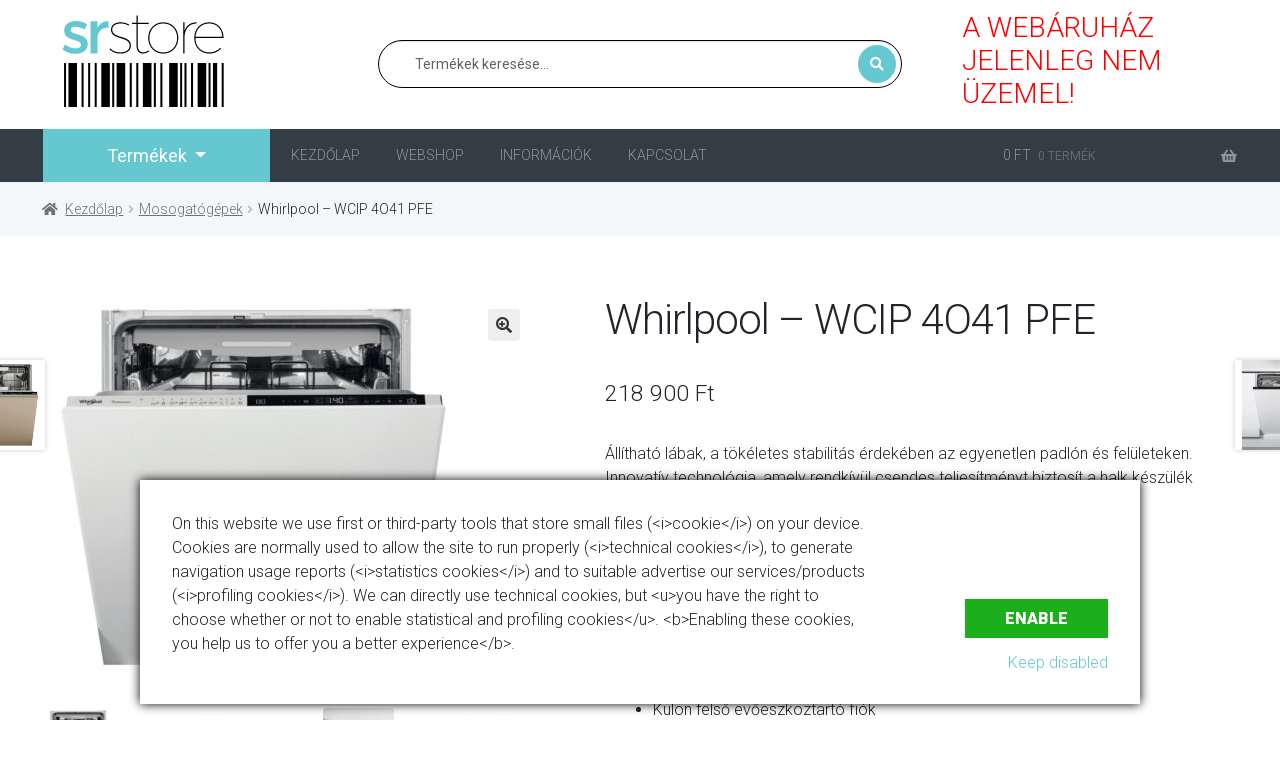

--- FILE ---
content_type: text/html; charset=UTF-8
request_url: https://srstore.hu/uzlet/mosogatogepek/whirlpool-wcip-4o41-pfe/
body_size: 18934
content:

<!doctype html>
<html lang="hu">
<head>
<meta charset="UTF-8">
<meta name="viewport" content="width=device-width, initial-scale=1, maximum-scale=2.0">
<link rel="profile" href="http://gmpg.org/xfn/11">
<link rel="pingback" href="https://srstore.hu/xmlrpc.php">

<title>Whirlpool &#8211; WCIP 4O41 PFE &#8211; SR Store</title>
<meta name='robots' content='max-image-preview:large' />
<link rel='dns-prefetch' href='//fonts.googleapis.com' />
<link rel="alternate" type="application/rss+xml" title="SR Store &raquo; hírcsatorna" href="https://srstore.hu/feed/" />
<link rel="alternate" type="application/rss+xml" title="SR Store &raquo; hozzászólás hírcsatorna" href="https://srstore.hu/comments/feed/" />
<script>
window._wpemojiSettings = {"baseUrl":"https:\/\/s.w.org\/images\/core\/emoji\/15.0.3\/72x72\/","ext":".png","svgUrl":"https:\/\/s.w.org\/images\/core\/emoji\/15.0.3\/svg\/","svgExt":".svg","source":{"concatemoji":"https:\/\/srstore.hu\/wp-includes\/js\/wp-emoji-release.min.js?ver=6.5.5"}};
/*! This file is auto-generated */
!function(i,n){var o,s,e;function c(e){try{var t={supportTests:e,timestamp:(new Date).valueOf()};sessionStorage.setItem(o,JSON.stringify(t))}catch(e){}}function p(e,t,n){e.clearRect(0,0,e.canvas.width,e.canvas.height),e.fillText(t,0,0);var t=new Uint32Array(e.getImageData(0,0,e.canvas.width,e.canvas.height).data),r=(e.clearRect(0,0,e.canvas.width,e.canvas.height),e.fillText(n,0,0),new Uint32Array(e.getImageData(0,0,e.canvas.width,e.canvas.height).data));return t.every(function(e,t){return e===r[t]})}function u(e,t,n){switch(t){case"flag":return n(e,"\ud83c\udff3\ufe0f\u200d\u26a7\ufe0f","\ud83c\udff3\ufe0f\u200b\u26a7\ufe0f")?!1:!n(e,"\ud83c\uddfa\ud83c\uddf3","\ud83c\uddfa\u200b\ud83c\uddf3")&&!n(e,"\ud83c\udff4\udb40\udc67\udb40\udc62\udb40\udc65\udb40\udc6e\udb40\udc67\udb40\udc7f","\ud83c\udff4\u200b\udb40\udc67\u200b\udb40\udc62\u200b\udb40\udc65\u200b\udb40\udc6e\u200b\udb40\udc67\u200b\udb40\udc7f");case"emoji":return!n(e,"\ud83d\udc26\u200d\u2b1b","\ud83d\udc26\u200b\u2b1b")}return!1}function f(e,t,n){var r="undefined"!=typeof WorkerGlobalScope&&self instanceof WorkerGlobalScope?new OffscreenCanvas(300,150):i.createElement("canvas"),a=r.getContext("2d",{willReadFrequently:!0}),o=(a.textBaseline="top",a.font="600 32px Arial",{});return e.forEach(function(e){o[e]=t(a,e,n)}),o}function t(e){var t=i.createElement("script");t.src=e,t.defer=!0,i.head.appendChild(t)}"undefined"!=typeof Promise&&(o="wpEmojiSettingsSupports",s=["flag","emoji"],n.supports={everything:!0,everythingExceptFlag:!0},e=new Promise(function(e){i.addEventListener("DOMContentLoaded",e,{once:!0})}),new Promise(function(t){var n=function(){try{var e=JSON.parse(sessionStorage.getItem(o));if("object"==typeof e&&"number"==typeof e.timestamp&&(new Date).valueOf()<e.timestamp+604800&&"object"==typeof e.supportTests)return e.supportTests}catch(e){}return null}();if(!n){if("undefined"!=typeof Worker&&"undefined"!=typeof OffscreenCanvas&&"undefined"!=typeof URL&&URL.createObjectURL&&"undefined"!=typeof Blob)try{var e="postMessage("+f.toString()+"("+[JSON.stringify(s),u.toString(),p.toString()].join(",")+"));",r=new Blob([e],{type:"text/javascript"}),a=new Worker(URL.createObjectURL(r),{name:"wpTestEmojiSupports"});return void(a.onmessage=function(e){c(n=e.data),a.terminate(),t(n)})}catch(e){}c(n=f(s,u,p))}t(n)}).then(function(e){for(var t in e)n.supports[t]=e[t],n.supports.everything=n.supports.everything&&n.supports[t],"flag"!==t&&(n.supports.everythingExceptFlag=n.supports.everythingExceptFlag&&n.supports[t]);n.supports.everythingExceptFlag=n.supports.everythingExceptFlag&&!n.supports.flag,n.DOMReady=!1,n.readyCallback=function(){n.DOMReady=!0}}).then(function(){return e}).then(function(){var e;n.supports.everything||(n.readyCallback(),(e=n.source||{}).concatemoji?t(e.concatemoji):e.wpemoji&&e.twemoji&&(t(e.twemoji),t(e.wpemoji)))}))}((window,document),window._wpemojiSettings);
</script>
<link rel='stylesheet' id='font-awesome-css' href='https://srstore.hu/wp-content/plugins/woocommerce-ajax-filters_OFF/berocket/assets/css/font-awesome.min.css?ver=6.5.5' media='all' />
<style id='wp-emoji-styles-inline-css'>

	img.wp-smiley, img.emoji {
		display: inline !important;
		border: none !important;
		box-shadow: none !important;
		height: 1em !important;
		width: 1em !important;
		margin: 0 0.07em !important;
		vertical-align: -0.1em !important;
		background: none !important;
		padding: 0 !important;
	}
</style>
<link rel='stylesheet' id='wp-block-library-css' href='https://srstore.hu/wp-includes/css/dist/block-library/style.min.css?ver=6.5.5' media='all' />
<style id='wp-block-library-theme-inline-css'>
.wp-block-audio figcaption{color:#555;font-size:13px;text-align:center}.is-dark-theme .wp-block-audio figcaption{color:#ffffffa6}.wp-block-audio{margin:0 0 1em}.wp-block-code{border:1px solid #ccc;border-radius:4px;font-family:Menlo,Consolas,monaco,monospace;padding:.8em 1em}.wp-block-embed figcaption{color:#555;font-size:13px;text-align:center}.is-dark-theme .wp-block-embed figcaption{color:#ffffffa6}.wp-block-embed{margin:0 0 1em}.blocks-gallery-caption{color:#555;font-size:13px;text-align:center}.is-dark-theme .blocks-gallery-caption{color:#ffffffa6}.wp-block-image figcaption{color:#555;font-size:13px;text-align:center}.is-dark-theme .wp-block-image figcaption{color:#ffffffa6}.wp-block-image{margin:0 0 1em}.wp-block-pullquote{border-bottom:4px solid;border-top:4px solid;color:currentColor;margin-bottom:1.75em}.wp-block-pullquote cite,.wp-block-pullquote footer,.wp-block-pullquote__citation{color:currentColor;font-size:.8125em;font-style:normal;text-transform:uppercase}.wp-block-quote{border-left:.25em solid;margin:0 0 1.75em;padding-left:1em}.wp-block-quote cite,.wp-block-quote footer{color:currentColor;font-size:.8125em;font-style:normal;position:relative}.wp-block-quote.has-text-align-right{border-left:none;border-right:.25em solid;padding-left:0;padding-right:1em}.wp-block-quote.has-text-align-center{border:none;padding-left:0}.wp-block-quote.is-large,.wp-block-quote.is-style-large,.wp-block-quote.is-style-plain{border:none}.wp-block-search .wp-block-search__label{font-weight:700}.wp-block-search__button{border:1px solid #ccc;padding:.375em .625em}:where(.wp-block-group.has-background){padding:1.25em 2.375em}.wp-block-separator.has-css-opacity{opacity:.4}.wp-block-separator{border:none;border-bottom:2px solid;margin-left:auto;margin-right:auto}.wp-block-separator.has-alpha-channel-opacity{opacity:1}.wp-block-separator:not(.is-style-wide):not(.is-style-dots){width:100px}.wp-block-separator.has-background:not(.is-style-dots){border-bottom:none;height:1px}.wp-block-separator.has-background:not(.is-style-wide):not(.is-style-dots){height:2px}.wp-block-table{margin:0 0 1em}.wp-block-table td,.wp-block-table th{word-break:normal}.wp-block-table figcaption{color:#555;font-size:13px;text-align:center}.is-dark-theme .wp-block-table figcaption{color:#ffffffa6}.wp-block-video figcaption{color:#555;font-size:13px;text-align:center}.is-dark-theme .wp-block-video figcaption{color:#ffffffa6}.wp-block-video{margin:0 0 1em}.wp-block-template-part.has-background{margin-bottom:0;margin-top:0;padding:1.25em 2.375em}
</style>
<style id='safe-svg-svg-icon-style-inline-css'>
.safe-svg-cover{text-align:center}.safe-svg-cover .safe-svg-inside{display:inline-block;max-width:100%}.safe-svg-cover svg{height:100%;max-height:100%;max-width:100%;width:100%}

</style>
<link rel='stylesheet' id='storefront-gutenberg-blocks-css' href='https://srstore.hu/wp-content/themes/storefront/assets/css/base/gutenberg-blocks.css?ver=4.5.5' media='all' />
<style id='storefront-gutenberg-blocks-inline-css'>

				.wp-block-button__link:not(.has-text-color) {
					color: #333333;
				}

				.wp-block-button__link:not(.has-text-color):hover,
				.wp-block-button__link:not(.has-text-color):focus,
				.wp-block-button__link:not(.has-text-color):active {
					color: #333333;
				}

				.wp-block-button__link:not(.has-background) {
					background-color: #eeeeee;
				}

				.wp-block-button__link:not(.has-background):hover,
				.wp-block-button__link:not(.has-background):focus,
				.wp-block-button__link:not(.has-background):active {
					border-color: #d5d5d5;
					background-color: #d5d5d5;
				}

				.wc-block-grid__products .wc-block-grid__product .wp-block-button__link {
					background-color: #eeeeee;
					border-color: #eeeeee;
					color: #333333;
				}

				.wp-block-quote footer,
				.wp-block-quote cite,
				.wp-block-quote__citation {
					color: #6d6d6d;
				}

				.wp-block-pullquote cite,
				.wp-block-pullquote footer,
				.wp-block-pullquote__citation {
					color: #6d6d6d;
				}

				.wp-block-image figcaption {
					color: #6d6d6d;
				}

				.wp-block-separator.is-style-dots::before {
					color: #333333;
				}

				.wp-block-file a.wp-block-file__button {
					color: #333333;
					background-color: #eeeeee;
					border-color: #eeeeee;
				}

				.wp-block-file a.wp-block-file__button:hover,
				.wp-block-file a.wp-block-file__button:focus,
				.wp-block-file a.wp-block-file__button:active {
					color: #333333;
					background-color: #d5d5d5;
				}

				.wp-block-code,
				.wp-block-preformatted pre {
					color: #6d6d6d;
				}

				.wp-block-table:not( .has-background ):not( .is-style-stripes ) tbody tr:nth-child(2n) td {
					background-color: #fdfdfd;
				}

				.wp-block-cover .wp-block-cover__inner-container h1:not(.has-text-color),
				.wp-block-cover .wp-block-cover__inner-container h2:not(.has-text-color),
				.wp-block-cover .wp-block-cover__inner-container h3:not(.has-text-color),
				.wp-block-cover .wp-block-cover__inner-container h4:not(.has-text-color),
				.wp-block-cover .wp-block-cover__inner-container h5:not(.has-text-color),
				.wp-block-cover .wp-block-cover__inner-container h6:not(.has-text-color) {
					color: #000000;
				}

				.wc-block-components-price-slider__range-input-progress,
				.rtl .wc-block-components-price-slider__range-input-progress {
					--range-color: #7f54b3;
				}

				/* Target only IE11 */
				@media all and (-ms-high-contrast: none), (-ms-high-contrast: active) {
					.wc-block-components-price-slider__range-input-progress {
						background: #7f54b3;
					}
				}

				.wc-block-components-button:not(.is-link) {
					background-color: #333333;
					color: #ffffff;
				}

				.wc-block-components-button:not(.is-link):hover,
				.wc-block-components-button:not(.is-link):focus,
				.wc-block-components-button:not(.is-link):active {
					background-color: #1a1a1a;
					color: #ffffff;
				}

				.wc-block-components-button:not(.is-link):disabled {
					background-color: #333333;
					color: #ffffff;
				}

				.wc-block-cart__submit-container {
					background-color: #ffffff;
				}

				.wc-block-cart__submit-container::before {
					color: rgba(220,220,220,0.5);
				}

				.wc-block-components-order-summary-item__quantity {
					background-color: #ffffff;
					border-color: #6d6d6d;
					box-shadow: 0 0 0 2px #ffffff;
					color: #6d6d6d;
				}
			
</style>
<style id='classic-theme-styles-inline-css'>
/*! This file is auto-generated */
.wp-block-button__link{color:#fff;background-color:#32373c;border-radius:9999px;box-shadow:none;text-decoration:none;padding:calc(.667em + 2px) calc(1.333em + 2px);font-size:1.125em}.wp-block-file__button{background:#32373c;color:#fff;text-decoration:none}
</style>
<style id='global-styles-inline-css'>
body{--wp--preset--color--black: #000000;--wp--preset--color--cyan-bluish-gray: #abb8c3;--wp--preset--color--white: #ffffff;--wp--preset--color--pale-pink: #f78da7;--wp--preset--color--vivid-red: #cf2e2e;--wp--preset--color--luminous-vivid-orange: #ff6900;--wp--preset--color--luminous-vivid-amber: #fcb900;--wp--preset--color--light-green-cyan: #7bdcb5;--wp--preset--color--vivid-green-cyan: #00d084;--wp--preset--color--pale-cyan-blue: #8ed1fc;--wp--preset--color--vivid-cyan-blue: #0693e3;--wp--preset--color--vivid-purple: #9b51e0;--wp--preset--gradient--vivid-cyan-blue-to-vivid-purple: linear-gradient(135deg,rgba(6,147,227,1) 0%,rgb(155,81,224) 100%);--wp--preset--gradient--light-green-cyan-to-vivid-green-cyan: linear-gradient(135deg,rgb(122,220,180) 0%,rgb(0,208,130) 100%);--wp--preset--gradient--luminous-vivid-amber-to-luminous-vivid-orange: linear-gradient(135deg,rgba(252,185,0,1) 0%,rgba(255,105,0,1) 100%);--wp--preset--gradient--luminous-vivid-orange-to-vivid-red: linear-gradient(135deg,rgba(255,105,0,1) 0%,rgb(207,46,46) 100%);--wp--preset--gradient--very-light-gray-to-cyan-bluish-gray: linear-gradient(135deg,rgb(238,238,238) 0%,rgb(169,184,195) 100%);--wp--preset--gradient--cool-to-warm-spectrum: linear-gradient(135deg,rgb(74,234,220) 0%,rgb(151,120,209) 20%,rgb(207,42,186) 40%,rgb(238,44,130) 60%,rgb(251,105,98) 80%,rgb(254,248,76) 100%);--wp--preset--gradient--blush-light-purple: linear-gradient(135deg,rgb(255,206,236) 0%,rgb(152,150,240) 100%);--wp--preset--gradient--blush-bordeaux: linear-gradient(135deg,rgb(254,205,165) 0%,rgb(254,45,45) 50%,rgb(107,0,62) 100%);--wp--preset--gradient--luminous-dusk: linear-gradient(135deg,rgb(255,203,112) 0%,rgb(199,81,192) 50%,rgb(65,88,208) 100%);--wp--preset--gradient--pale-ocean: linear-gradient(135deg,rgb(255,245,203) 0%,rgb(182,227,212) 50%,rgb(51,167,181) 100%);--wp--preset--gradient--electric-grass: linear-gradient(135deg,rgb(202,248,128) 0%,rgb(113,206,126) 100%);--wp--preset--gradient--midnight: linear-gradient(135deg,rgb(2,3,129) 0%,rgb(40,116,252) 100%);--wp--preset--font-size--small: 14px;--wp--preset--font-size--medium: 23px;--wp--preset--font-size--large: 26px;--wp--preset--font-size--x-large: 42px;--wp--preset--font-size--normal: 16px;--wp--preset--font-size--huge: 37px;--wp--preset--spacing--20: 0.44rem;--wp--preset--spacing--30: 0.67rem;--wp--preset--spacing--40: 1rem;--wp--preset--spacing--50: 1.5rem;--wp--preset--spacing--60: 2.25rem;--wp--preset--spacing--70: 3.38rem;--wp--preset--spacing--80: 5.06rem;--wp--preset--shadow--natural: 6px 6px 9px rgba(0, 0, 0, 0.2);--wp--preset--shadow--deep: 12px 12px 50px rgba(0, 0, 0, 0.4);--wp--preset--shadow--sharp: 6px 6px 0px rgba(0, 0, 0, 0.2);--wp--preset--shadow--outlined: 6px 6px 0px -3px rgba(255, 255, 255, 1), 6px 6px rgba(0, 0, 0, 1);--wp--preset--shadow--crisp: 6px 6px 0px rgba(0, 0, 0, 1);}:where(.is-layout-flex){gap: 0.5em;}:where(.is-layout-grid){gap: 0.5em;}body .is-layout-flex{display: flex;}body .is-layout-flex{flex-wrap: wrap;align-items: center;}body .is-layout-flex > *{margin: 0;}body .is-layout-grid{display: grid;}body .is-layout-grid > *{margin: 0;}:where(.wp-block-columns.is-layout-flex){gap: 2em;}:where(.wp-block-columns.is-layout-grid){gap: 2em;}:where(.wp-block-post-template.is-layout-flex){gap: 1.25em;}:where(.wp-block-post-template.is-layout-grid){gap: 1.25em;}.has-black-color{color: var(--wp--preset--color--black) !important;}.has-cyan-bluish-gray-color{color: var(--wp--preset--color--cyan-bluish-gray) !important;}.has-white-color{color: var(--wp--preset--color--white) !important;}.has-pale-pink-color{color: var(--wp--preset--color--pale-pink) !important;}.has-vivid-red-color{color: var(--wp--preset--color--vivid-red) !important;}.has-luminous-vivid-orange-color{color: var(--wp--preset--color--luminous-vivid-orange) !important;}.has-luminous-vivid-amber-color{color: var(--wp--preset--color--luminous-vivid-amber) !important;}.has-light-green-cyan-color{color: var(--wp--preset--color--light-green-cyan) !important;}.has-vivid-green-cyan-color{color: var(--wp--preset--color--vivid-green-cyan) !important;}.has-pale-cyan-blue-color{color: var(--wp--preset--color--pale-cyan-blue) !important;}.has-vivid-cyan-blue-color{color: var(--wp--preset--color--vivid-cyan-blue) !important;}.has-vivid-purple-color{color: var(--wp--preset--color--vivid-purple) !important;}.has-black-background-color{background-color: var(--wp--preset--color--black) !important;}.has-cyan-bluish-gray-background-color{background-color: var(--wp--preset--color--cyan-bluish-gray) !important;}.has-white-background-color{background-color: var(--wp--preset--color--white) !important;}.has-pale-pink-background-color{background-color: var(--wp--preset--color--pale-pink) !important;}.has-vivid-red-background-color{background-color: var(--wp--preset--color--vivid-red) !important;}.has-luminous-vivid-orange-background-color{background-color: var(--wp--preset--color--luminous-vivid-orange) !important;}.has-luminous-vivid-amber-background-color{background-color: var(--wp--preset--color--luminous-vivid-amber) !important;}.has-light-green-cyan-background-color{background-color: var(--wp--preset--color--light-green-cyan) !important;}.has-vivid-green-cyan-background-color{background-color: var(--wp--preset--color--vivid-green-cyan) !important;}.has-pale-cyan-blue-background-color{background-color: var(--wp--preset--color--pale-cyan-blue) !important;}.has-vivid-cyan-blue-background-color{background-color: var(--wp--preset--color--vivid-cyan-blue) !important;}.has-vivid-purple-background-color{background-color: var(--wp--preset--color--vivid-purple) !important;}.has-black-border-color{border-color: var(--wp--preset--color--black) !important;}.has-cyan-bluish-gray-border-color{border-color: var(--wp--preset--color--cyan-bluish-gray) !important;}.has-white-border-color{border-color: var(--wp--preset--color--white) !important;}.has-pale-pink-border-color{border-color: var(--wp--preset--color--pale-pink) !important;}.has-vivid-red-border-color{border-color: var(--wp--preset--color--vivid-red) !important;}.has-luminous-vivid-orange-border-color{border-color: var(--wp--preset--color--luminous-vivid-orange) !important;}.has-luminous-vivid-amber-border-color{border-color: var(--wp--preset--color--luminous-vivid-amber) !important;}.has-light-green-cyan-border-color{border-color: var(--wp--preset--color--light-green-cyan) !important;}.has-vivid-green-cyan-border-color{border-color: var(--wp--preset--color--vivid-green-cyan) !important;}.has-pale-cyan-blue-border-color{border-color: var(--wp--preset--color--pale-cyan-blue) !important;}.has-vivid-cyan-blue-border-color{border-color: var(--wp--preset--color--vivid-cyan-blue) !important;}.has-vivid-purple-border-color{border-color: var(--wp--preset--color--vivid-purple) !important;}.has-vivid-cyan-blue-to-vivid-purple-gradient-background{background: var(--wp--preset--gradient--vivid-cyan-blue-to-vivid-purple) !important;}.has-light-green-cyan-to-vivid-green-cyan-gradient-background{background: var(--wp--preset--gradient--light-green-cyan-to-vivid-green-cyan) !important;}.has-luminous-vivid-amber-to-luminous-vivid-orange-gradient-background{background: var(--wp--preset--gradient--luminous-vivid-amber-to-luminous-vivid-orange) !important;}.has-luminous-vivid-orange-to-vivid-red-gradient-background{background: var(--wp--preset--gradient--luminous-vivid-orange-to-vivid-red) !important;}.has-very-light-gray-to-cyan-bluish-gray-gradient-background{background: var(--wp--preset--gradient--very-light-gray-to-cyan-bluish-gray) !important;}.has-cool-to-warm-spectrum-gradient-background{background: var(--wp--preset--gradient--cool-to-warm-spectrum) !important;}.has-blush-light-purple-gradient-background{background: var(--wp--preset--gradient--blush-light-purple) !important;}.has-blush-bordeaux-gradient-background{background: var(--wp--preset--gradient--blush-bordeaux) !important;}.has-luminous-dusk-gradient-background{background: var(--wp--preset--gradient--luminous-dusk) !important;}.has-pale-ocean-gradient-background{background: var(--wp--preset--gradient--pale-ocean) !important;}.has-electric-grass-gradient-background{background: var(--wp--preset--gradient--electric-grass) !important;}.has-midnight-gradient-background{background: var(--wp--preset--gradient--midnight) !important;}.has-small-font-size{font-size: var(--wp--preset--font-size--small) !important;}.has-medium-font-size{font-size: var(--wp--preset--font-size--medium) !important;}.has-large-font-size{font-size: var(--wp--preset--font-size--large) !important;}.has-x-large-font-size{font-size: var(--wp--preset--font-size--x-large) !important;}
.wp-block-navigation a:where(:not(.wp-element-button)){color: inherit;}
:where(.wp-block-post-template.is-layout-flex){gap: 1.25em;}:where(.wp-block-post-template.is-layout-grid){gap: 1.25em;}
:where(.wp-block-columns.is-layout-flex){gap: 2em;}:where(.wp-block-columns.is-layout-grid){gap: 2em;}
.wp-block-pullquote{font-size: 1.5em;line-height: 1.6;}
</style>
<link rel='stylesheet' id='photoswipe-css' href='https://srstore.hu/wp-content/plugins/woocommerce/assets/css/photoswipe/photoswipe.css?ver=3.5.10' media='all' />
<link rel='stylesheet' id='photoswipe-default-skin-css' href='https://srstore.hu/wp-content/plugins/woocommerce/assets/css/photoswipe/default-skin/default-skin.css?ver=3.5.10' media='all' />
<style id='woocommerce-inline-inline-css'>
.woocommerce form .form-row .required { visibility: visible; }
</style>
<link rel='stylesheet' id='mc4wp-form-basic-css' href='https://srstore.hu/wp-content/plugins/mailchimp-for-wp/assets/css/form-basic.css?ver=4.9.11' media='all' />
<link rel='stylesheet' id='gf-css' href='https://fonts.googleapis.com/css?family=Roboto%3A300%2C400%2C500%2C900&#038;display=swap&#038;subset=latin-ext&#038;ver=6.5.5' media='all' />
<link rel='stylesheet' id='storefront-style-css' href='https://srstore.hu/wp-content/themes/storefront/style.css?ver=4.5.5' media='all' />
<style id='storefront-style-inline-css'>

			.main-navigation ul li a,
			.site-title a,
			ul.menu li a,
			.site-branding h1 a,
			button.menu-toggle,
			button.menu-toggle:hover,
			.handheld-navigation .dropdown-toggle {
				color: #333333;
			}

			button.menu-toggle,
			button.menu-toggle:hover {
				border-color: #333333;
			}

			.main-navigation ul li a:hover,
			.main-navigation ul li:hover > a,
			.site-title a:hover,
			.site-header ul.menu li.current-menu-item > a {
				color: #747474;
			}

			table:not( .has-background ) th {
				background-color: #f8f8f8;
			}

			table:not( .has-background ) tbody td {
				background-color: #fdfdfd;
			}

			table:not( .has-background ) tbody tr:nth-child(2n) td,
			fieldset,
			fieldset legend {
				background-color: #fbfbfb;
			}

			.site-header,
			.secondary-navigation ul ul,
			.main-navigation ul.menu > li.menu-item-has-children:after,
			.secondary-navigation ul.menu ul,
			.storefront-handheld-footer-bar,
			.storefront-handheld-footer-bar ul li > a,
			.storefront-handheld-footer-bar ul li.search .site-search,
			button.menu-toggle,
			button.menu-toggle:hover {
				background-color: #ffffff;
			}

			p.site-description,
			.site-header,
			.storefront-handheld-footer-bar {
				color: #404040;
			}

			button.menu-toggle:after,
			button.menu-toggle:before,
			button.menu-toggle span:before {
				background-color: #333333;
			}

			h1, h2, h3, h4, h5, h6, .wc-block-grid__product-title {
				color: #333333;
			}

			.widget h1 {
				border-bottom-color: #333333;
			}

			body,
			.secondary-navigation a {
				color: #6d6d6d;
			}

			.widget-area .widget a,
			.hentry .entry-header .posted-on a,
			.hentry .entry-header .post-author a,
			.hentry .entry-header .post-comments a,
			.hentry .entry-header .byline a {
				color: #727272;
			}

			a {
				color: #7f54b3;
			}

			a:focus,
			button:focus,
			.button.alt:focus,
			input:focus,
			textarea:focus,
			input[type="button"]:focus,
			input[type="reset"]:focus,
			input[type="submit"]:focus,
			input[type="email"]:focus,
			input[type="tel"]:focus,
			input[type="url"]:focus,
			input[type="password"]:focus,
			input[type="search"]:focus {
				outline-color: #7f54b3;
			}

			button, input[type="button"], input[type="reset"], input[type="submit"], .button, .widget a.button {
				background-color: #eeeeee;
				border-color: #eeeeee;
				color: #333333;
			}

			button:hover, input[type="button"]:hover, input[type="reset"]:hover, input[type="submit"]:hover, .button:hover, .widget a.button:hover {
				background-color: #d5d5d5;
				border-color: #d5d5d5;
				color: #333333;
			}

			button.alt, input[type="button"].alt, input[type="reset"].alt, input[type="submit"].alt, .button.alt, .widget-area .widget a.button.alt {
				background-color: #333333;
				border-color: #333333;
				color: #ffffff;
			}

			button.alt:hover, input[type="button"].alt:hover, input[type="reset"].alt:hover, input[type="submit"].alt:hover, .button.alt:hover, .widget-area .widget a.button.alt:hover {
				background-color: #1a1a1a;
				border-color: #1a1a1a;
				color: #ffffff;
			}

			.pagination .page-numbers li .page-numbers.current {
				background-color: #e6e6e6;
				color: #636363;
			}

			#comments .comment-list .comment-content .comment-text {
				background-color: #f8f8f8;
			}

			.site-footer {
				background-color: #f0f0f0;
				color: #6d6d6d;
			}

			.site-footer a:not(.button):not(.components-button) {
				color: #333333;
			}

			.site-footer .storefront-handheld-footer-bar a:not(.button):not(.components-button) {
				color: #333333;
			}

			.site-footer h1, .site-footer h2, .site-footer h3, .site-footer h4, .site-footer h5, .site-footer h6, .site-footer .widget .widget-title, .site-footer .widget .widgettitle {
				color: #333333;
			}

			.page-template-template-homepage.has-post-thumbnail .type-page.has-post-thumbnail .entry-title {
				color: #000000;
			}

			.page-template-template-homepage.has-post-thumbnail .type-page.has-post-thumbnail .entry-content {
				color: #000000;
			}

			@media screen and ( min-width: 768px ) {
				.secondary-navigation ul.menu a:hover {
					color: #595959;
				}

				.secondary-navigation ul.menu a {
					color: #404040;
				}

				.main-navigation ul.menu ul.sub-menu,
				.main-navigation ul.nav-menu ul.children {
					background-color: #f0f0f0;
				}

				.site-header {
					border-bottom-color: #f0f0f0;
				}
			}
</style>
<link rel='stylesheet' id='bootstrap-css' href='https://srstore.hu/wp-content/themes/sr-store/assets/css/bootstrap.min.css?ver=6.5.5' media='all' />
<link rel='stylesheet' id='storefront-icons-css' href='https://srstore.hu/wp-content/themes/storefront/assets/css/base/icons.css?ver=4.5.5' media='all' />
<link rel='stylesheet' id='storefront-fonts-css' href='https://fonts.googleapis.com/css?family=Source+Sans+Pro%3A400%2C300%2C300italic%2C400italic%2C600%2C700%2C900&#038;subset=latin%2Clatin-ext&#038;ver=4.5.5' media='all' />
<link rel='stylesheet' id='storefront-woocommerce-style-css' href='https://srstore.hu/wp-content/themes/storefront/assets/css/woocommerce/woocommerce.css?ver=4.5.5' media='all' />
<style id='storefront-woocommerce-style-inline-css'>
@font-face {
				font-family: star;
				src: url(https://srstore.hu/wp-content/plugins/woocommerce/assets/fonts/star.eot);
				src:
					url(https://srstore.hu/wp-content/plugins/woocommerce/assets/fonts/star.eot?#iefix) format("embedded-opentype"),
					url(https://srstore.hu/wp-content/plugins/woocommerce/assets/fonts/star.woff) format("woff"),
					url(https://srstore.hu/wp-content/plugins/woocommerce/assets/fonts/star.ttf) format("truetype"),
					url(https://srstore.hu/wp-content/plugins/woocommerce/assets/fonts/star.svg#star) format("svg");
				font-weight: 400;
				font-style: normal;
			}
			@font-face {
				font-family: WooCommerce;
				src: url(https://srstore.hu/wp-content/plugins/woocommerce/assets/fonts/WooCommerce.eot);
				src:
					url(https://srstore.hu/wp-content/plugins/woocommerce/assets/fonts/WooCommerce.eot?#iefix) format("embedded-opentype"),
					url(https://srstore.hu/wp-content/plugins/woocommerce/assets/fonts/WooCommerce.woff) format("woff"),
					url(https://srstore.hu/wp-content/plugins/woocommerce/assets/fonts/WooCommerce.ttf) format("truetype"),
					url(https://srstore.hu/wp-content/plugins/woocommerce/assets/fonts/WooCommerce.svg#WooCommerce) format("svg");
				font-weight: 400;
				font-style: normal;
			}

			a.cart-contents,
			.site-header-cart .widget_shopping_cart a {
				color: #333333;
			}

			a.cart-contents:hover,
			.site-header-cart .widget_shopping_cart a:hover,
			.site-header-cart:hover > li > a {
				color: #747474;
			}

			table.cart td.product-remove,
			table.cart td.actions {
				border-top-color: #ffffff;
			}

			.storefront-handheld-footer-bar ul li.cart .count {
				background-color: #333333;
				color: #ffffff;
				border-color: #ffffff;
			}

			.woocommerce-tabs ul.tabs li.active a,
			ul.products li.product .price,
			.onsale,
			.wc-block-grid__product-onsale,
			.widget_search form:before,
			.widget_product_search form:before {
				color: #6d6d6d;
			}

			.woocommerce-breadcrumb a,
			a.woocommerce-review-link,
			.product_meta a {
				color: #727272;
			}

			.wc-block-grid__product-onsale,
			.onsale {
				border-color: #6d6d6d;
			}

			.star-rating span:before,
			.quantity .plus, .quantity .minus,
			p.stars a:hover:after,
			p.stars a:after,
			.star-rating span:before,
			#payment .payment_methods li input[type=radio]:first-child:checked+label:before {
				color: #7f54b3;
			}

			.widget_price_filter .ui-slider .ui-slider-range,
			.widget_price_filter .ui-slider .ui-slider-handle {
				background-color: #7f54b3;
			}

			.order_details {
				background-color: #f8f8f8;
			}

			.order_details > li {
				border-bottom: 1px dotted #e3e3e3;
			}

			.order_details:before,
			.order_details:after {
				background: -webkit-linear-gradient(transparent 0,transparent 0),-webkit-linear-gradient(135deg,#f8f8f8 33.33%,transparent 33.33%),-webkit-linear-gradient(45deg,#f8f8f8 33.33%,transparent 33.33%)
			}

			#order_review {
				background-color: #ffffff;
			}

			#payment .payment_methods > li .payment_box,
			#payment .place-order {
				background-color: #fafafa;
			}

			#payment .payment_methods > li:not(.woocommerce-notice) {
				background-color: #f5f5f5;
			}

			#payment .payment_methods > li:not(.woocommerce-notice):hover {
				background-color: #f0f0f0;
			}

			.woocommerce-pagination .page-numbers li .page-numbers.current {
				background-color: #e6e6e6;
				color: #636363;
			}

			.wc-block-grid__product-onsale,
			.onsale,
			.woocommerce-pagination .page-numbers li .page-numbers:not(.current) {
				color: #6d6d6d;
			}

			p.stars a:before,
			p.stars a:hover~a:before,
			p.stars.selected a.active~a:before {
				color: #6d6d6d;
			}

			p.stars.selected a.active:before,
			p.stars:hover a:before,
			p.stars.selected a:not(.active):before,
			p.stars.selected a.active:before {
				color: #7f54b3;
			}

			.single-product div.product .woocommerce-product-gallery .woocommerce-product-gallery__trigger {
				background-color: #eeeeee;
				color: #333333;
			}

			.single-product div.product .woocommerce-product-gallery .woocommerce-product-gallery__trigger:hover {
				background-color: #d5d5d5;
				border-color: #d5d5d5;
				color: #333333;
			}

			.button.added_to_cart:focus,
			.button.wc-forward:focus {
				outline-color: #7f54b3;
			}

			.added_to_cart,
			.site-header-cart .widget_shopping_cart a.button,
			.wc-block-grid__products .wc-block-grid__product .wp-block-button__link {
				background-color: #eeeeee;
				border-color: #eeeeee;
				color: #333333;
			}

			.added_to_cart:hover,
			.site-header-cart .widget_shopping_cart a.button:hover,
			.wc-block-grid__products .wc-block-grid__product .wp-block-button__link:hover {
				background-color: #d5d5d5;
				border-color: #d5d5d5;
				color: #333333;
			}

			.added_to_cart.alt, .added_to_cart, .widget a.button.checkout {
				background-color: #333333;
				border-color: #333333;
				color: #ffffff;
			}

			.added_to_cart.alt:hover, .added_to_cart:hover, .widget a.button.checkout:hover {
				background-color: #1a1a1a;
				border-color: #1a1a1a;
				color: #ffffff;
			}

			.button.loading {
				color: #eeeeee;
			}

			.button.loading:hover {
				background-color: #eeeeee;
			}

			.button.loading:after {
				color: #333333;
			}

			@media screen and ( min-width: 768px ) {
				.site-header-cart .widget_shopping_cart,
				.site-header .product_list_widget li .quantity {
					color: #404040;
				}

				.site-header-cart .widget_shopping_cart .buttons,
				.site-header-cart .widget_shopping_cart .total {
					background-color: #f5f5f5;
				}

				.site-header-cart .widget_shopping_cart {
					background-color: #f0f0f0;
				}
			}
				.storefront-product-pagination a {
					color: #6d6d6d;
					background-color: #ffffff;
				}
				.storefront-sticky-add-to-cart {
					color: #6d6d6d;
					background-color: #ffffff;
				}

				.storefront-sticky-add-to-cart a:not(.button) {
					color: #333333;
				}
</style>
<link rel='stylesheet' id='storefront-child-style-css' href='https://srstore.hu/wp-content/themes/sr-store/style.css?ver=1.0.0' media='all' />
<script src="https://srstore.hu/wp-includes/js/jquery/jquery.min.js?ver=3.7.1" id="jquery-core-js"></script>
<script src="https://srstore.hu/wp-includes/js/jquery/jquery-migrate.min.js?ver=3.4.1" id="jquery-migrate-js"></script>
<link rel="https://api.w.org/" href="https://srstore.hu/wp-json/" /><link rel="alternate" type="application/json" href="https://srstore.hu/wp-json/wp/v2/product/278425" /><link rel="EditURI" type="application/rsd+xml" title="RSD" href="https://srstore.hu/xmlrpc.php?rsd" />
<meta name="generator" content="WordPress 6.5.5" />
<meta name="generator" content="WooCommerce 3.5.10" />
<link rel="canonical" href="https://srstore.hu/uzlet/mosogatogepek/whirlpool-wcip-4o41-pfe/" />
<link rel='shortlink' href='https://srstore.hu/?p=278425' />
<link rel="alternate" type="application/json+oembed" href="https://srstore.hu/wp-json/oembed/1.0/embed?url=https%3A%2F%2Fsrstore.hu%2Fuzlet%2Fmosogatogepek%2Fwhirlpool-wcip-4o41-pfe%2F" />
<link rel="alternate" type="text/xml+oembed" href="https://srstore.hu/wp-json/oembed/1.0/embed?url=https%3A%2F%2Fsrstore.hu%2Fuzlet%2Fmosogatogepek%2Fwhirlpool-wcip-4o41-pfe%2F&#038;format=xml" />

		<!-- GA Google Analytics @ https://m0n.co/ga -->
		<script async src="https://srstore.hu/wp-content/plugins/smart-cookie-kit/res/empty.js" data-blocked="https://www.googletagmanager.com/gtag/js?id=UA-71114627-10" data-sck_type="2" data-sck_unlock="statistics" data-sck_ref="Google Analytics GTAG" data-sck_index="1" class="BlockedBySmartCookieKit"></script>
		<script>
			window.dataLayer = window.dataLayer || [];
			function gtag(){dataLayer.push(arguments);}
			gtag('js', new Date());
			gtag('config', 'UA-71114627-10');
		</script>

	<style></style><style type="text/css"> div.berocket_aapf_widget_selected_area .berocket_aapf_widget_selected_filter a.br_hover *, div.berocket_aapf_widget_selected_area .berocket_aapf_widget_selected_filter a.br_hover, div.berocket_aapf_selected_area_block a.br_hover{}ul.berocket_aapf_widget li > span > input[type="checkbox"] + .berocket_label_widgets:before {display:inline-block;}.berocket_aapf_widget input[type="checkbox"] {display: none;} ul.berocket_aapf_widget li > span > input[type="checkbox"] + .berocket_label_widgets:before {border-width: 1px!important;border-radius: px!important;font-size: 18px!important;color: #86d2d8!important;} ul.berocket_aapf_widget li > span > input[type="checkbox"]:checked + .berocket_label_widgets:before {content: "\f14a";}ul.berocket_aapf_widget li > span > input[type="radio"] + .berocket_label_widgets:before {display:inline-block;}.berocket_aapf_widget input[type="radio"] {display: none;} ul.berocket_aapf_widget li > span > input[type="radio"] + .berocket_label_widgets:before {border-width: px!important;border-radius: px!important;font-size: px!important;} ul.berocket_aapf_widget li > span > input[type="radio"]:checked + .berocket_label_widgets:before {content: "\f058";}.berocket_aapf_widget .slide .berocket_filter_slider.ui-widget-content .ui-slider-range, .berocket_aapf_widget .slide .berocket_filter_price_slider.ui-widget-content .ui-slider-range{background-color: #86d2d8;}.berocket_aapf_widget .slide .berocket_filter_slider.ui-widget-content, .berocket_aapf_widget .slide .berocket_filter_price_slider.ui-widget-content{height: 5px;border-color: #f2f2f2;background-color: #f2f2f2;border-width: 0px;}.berocket_aapf_widget .slide .berocket_filter_slider .ui-state-default, 
            .berocket_aapf_widget .slide .berocket_filter_price_slider .ui-state-default,
            .berocket_aapf_widget .slide .berocket_filter_slider.ui-widget-content .ui-state-default,
            .berocket_aapf_widget .slide .berocket_filter_price_slider.ui-widget-content .ui-state-default,
            .berocket_aapf_widget .slide .berocket_filter_slider .ui-widget-header .ui-state-default,
            .berocket_aapf_widget .slide .berocket_filter_price_slider .ui-widget-header .ui-state-default
            .berocket_aapf_widget .berocket_filter_slider.ui-widget-content .ui-slider-handle,
            .berocket_aapf_widget .berocket_filter_price_slider.ui-widget-content .ui-slider-handle{font-size: 16px;background-color: #86d2d8;border-color: #ffffff;border-width: px;border-radius: px;} .berocket_aapf_selected_area_hook div.berocket_aapf_widget_selected_area .berocket_aapf_widget_selected_filter a{}.berocket_aapf_widget div.berocket_aapf_product_count_desc {font-size: px;}.berocket_aapf_widget div.berocket_aapf_product_count_desc > span {}.berocket_aapf_widget div.berocket_aapf_product_count_desc .berocket_aapf_widget_update_button {}.berocket_aapf_widget div.berocket_aapf_product_count_desc .berocket_aapf_widget_update_button:hover {}.berocket_aapf_widget div.berocket_aapf_product_count_desc .berocket_aapf_close_pc {}.berocket_aapf_widget div.berocket_aapf_product_count_desc .berocket_aapf_close_pc:hover {}div.berocket_single_filter_widget.berocket_hidden_clickable .berocket_aapf_widget-title_div {border-width: px!important;border-radius: px!important;font-size: px!important;}div.berocket_single_filter_widget.berocket_hidden_clickable.berocket_single_filter_visible .berocket_aapf_widget-title_div {border-width: px!important;border-radius: px!important;font-size: px!important;}div.berocket_single_filter_widget.berocket_hidden_clickable .berocket_aapf_widget {border-width: px!important;border-radius: px!important;font-size: px!important;}</style>	<noscript><style>.woocommerce-product-gallery{ opacity: 1 !important; }</style></noscript>
	<link rel="icon" href="https://srstore.hu/wp-content/uploads/2019/03/cropped-srstore_favicon_2-32x32.png" sizes="32x32" />
<link rel="icon" href="https://srstore.hu/wp-content/uploads/2019/03/cropped-srstore_favicon_2-192x192.png" sizes="192x192" />
<link rel="apple-touch-icon" href="https://srstore.hu/wp-content/uploads/2019/03/cropped-srstore_favicon_2-180x180.png" />
<meta name="msapplication-TileImage" content="https://srstore.hu/wp-content/uploads/2019/03/cropped-srstore_favicon_2-270x270.png" />
<style type="text/css">.BlockedBySmartCookieKit{display:none !important;}#SCK .SCK_Banner{display:none;}#SCK .SCK_Banner.visible{display:block;}.BlockedForCookiePreferences{background-color:#f6f6f6;border:1px solid #c9cccb;margin:1em;padding:2em;color:black;}#SCK .SCK_BannerContainer{background-color:#fff;position:fixed;padding:2em;bottom:1em;height:auto;width:94%;left:3%;z-index:99999999;box-shadow:0 0 10px #000;box-sizing:border-box;max-height:calc(100vh - 2em);overflow:scroll;}#SCK #SCK_BannerTextContainer{display:block;}#SCK #SCK_BannerActions{display:block;line-height:1.2em;margin-top:2em;position:relative;}#SCK #SCK_BannerActionsContainer{display:block;text-align:right;float:right;}#SCK .SCK_Accept{cursor:pointer;padding:10px 40px;height:auto;width:auto;line-height:initial;border:none;border-radius:0;background-color:#1dae1c;background-image:none;color:#fff;text-shadow:none;text-transform:uppercase;font-weight:bold;transition:.2s;margin-bottom:0;float:right;}#SCK .SCK_Accept:hover{background-color:#23da22;text-shadow:0 0 1px #000}#SCK .SCK_Close{float:right;padding:10px 0;margin-right:30px;}@media(min-width:768px){#SCK #SCK_BannerTextContainer{float:left;width:75%;}#SCK #SCK_BannerActions{position:absolute;bottom:2em;right:2em;}#SCK .SCK_Accept{float:none;margin-bottom:15px;display:block;}#SCK .SCK_Close{float:none;padding:0;margin-right:0;}}@media(min-width:1000px){#SCK .SCK_BannerContainer{width:1000px;left:50%;margin-left:-500px;}}</style></head>

<body class="product-template-default single single-product postid-278425 wp-custom-logo wp-embed-responsive woocommerce woocommerce-page woocommerce-no-js storefront-align-wide left-sidebar woocommerce-active">


<div id="page" class="hfeed site">
	
	<header id="masthead" class="site-header" role="banner" style="">

        <div class="col-full"> <!-- was: .container -->
            <div class="row">

                <div class="col-5 col-md-3">
                    		<div class="site-branding">
			<a href="https://srstore.hu/" class="custom-logo-link" rel="home"><img width="276" height="173" src="https://srstore.hu/wp-content/uploads/2019/03/sr_store_logo_rgb_pos.svg" class="custom-logo" alt="srstore.hu logó" decoding="async" /></a>		</div>
						</div>
				
				<div class="col-7 col-md-3 order-md-last">
					<div class="d-flex h-100 align-items-center justify-content-end">
						<h3 style="color:red;">A WEBÁRUHÁZ JELENLEG NEM ÜZEMEL!</h3>
					</div>
				</div>

                <div class="col-12 col-md-6">
                    <div class="d-flex h-100 align-items-center justify-content-center">
                        			<div class="site-search">
				<div class="widget woocommerce widget_product_search"><form role="search" method="get" class="woocommerce-product-search" action="https://srstore.hu/">
	<label class="screen-reader-text" for="woocommerce-product-search-field-0">Keresés a következőre:</label>
	<input type="search" id="woocommerce-product-search-field-0" class="search-field" placeholder="Termékek keresése&hellip;" value="" name="s" />
	<button type="submit" class="sr-search-btn" value="Keresés"><i class="fas fa-search"></i></button>
	<input type="hidden" name="post_type" value="product" />
</form>
</div>			</div>
			                    </div>
                </div>

			</div>
		</div>
		
		<div class="main-nav-bg">
			<div class="col-full"> <!-- was: .container -->
				<div class="row">
							<nav id="site-navigation" class="main-navigation" role="navigation" aria-label="Elsődleges navigáció">

		<!-- Termékek dropdown button -->
				
		<div class="float-left d-md-inline-block ml-md-3">
			
			<div class="dropdown">
				<button class="btn btn-secondary dropdown-toggle" type="button" id="productsDD" data-toggle="dropdown" aria-haspopup="true" data-boundary="viewport" aria-expanded="false">
					Termékek
				</button>
				<div class="dropdown-menu p-0 menu-product-dropdown" aria-labelledby="productsDD">
					<div class="dropdown-product-categories">
												<ul class="sr-vertical-wc-category-list d-flex flex-column h-100 justify-content-around list-unstyled m-0 border border-bottom-0"><li class="sr-vertical-wc-category-list-item flex-fill ml-0 border-bottom"><a href="https://srstore.hu/kategoriak/csaptelepek/" class="d-block w-100 h-100 py-2 px-3">Csaptelepek<span class="float-right"><i class="fas fa-angle-right"></i></span></a></li><li class="sr-vertical-wc-category-list-item flex-fill ml-0 border-bottom"><a href="https://srstore.hu/kategoriak/egyeb-konyhai-eszkozok/" class="d-block w-100 h-100 py-2 px-3">Egyéb konyhai eszközök<span class="float-right"><i class="fas fa-angle-right"></i></span></a></li><li class="sr-vertical-wc-category-list-item flex-fill ml-0 border-bottom"><a href="https://srstore.hu/kategoriak/fozolapok/" class="d-block w-100 h-100 py-2 px-3">Főzőlapok<span class="float-right"><i class="fas fa-angle-right"></i></span></a></li><li class="sr-vertical-wc-category-list-item flex-fill ml-0 border-bottom"><a href="https://srstore.hu/kategoriak/hutok/" class="d-block w-100 h-100 py-2 px-3">Hűtők<span class="float-right"><i class="fas fa-angle-right"></i></span></a></li><li class="sr-vertical-wc-category-list-item flex-fill ml-0 border-bottom"><a href="https://srstore.hu/kategoriak/kavefozok/" class="d-block w-100 h-100 py-2 px-3">Kávéfőzők<span class="float-right"><i class="fas fa-angle-right"></i></span></a></li><li class="sr-vertical-wc-category-list-item flex-fill ml-0 border-bottom"><a href="https://srstore.hu/kategoriak/mikrohullamu-sutok/" class="d-block w-100 h-100 py-2 px-3">Mikrohullámú sütők<span class="float-right"><i class="fas fa-angle-right"></i></span></a></li><li class="sr-vertical-wc-category-list-item flex-fill ml-0 border-bottom"><a href="https://srstore.hu/kategoriak/mosogato-medencek/" class="d-block w-100 h-100 py-2 px-3">Mosogató medencék<span class="float-right"><i class="fas fa-angle-right"></i></span></a></li><li class="sr-vertical-wc-category-list-item flex-fill ml-0 border-bottom"><a href="https://srstore.hu/kategoriak/mosogatogepek/" class="d-block w-100 h-100 py-2 px-3">Mosogatógépek<span class="float-right"><i class="fas fa-angle-right"></i></span></a></li><li class="sr-vertical-wc-category-list-item flex-fill ml-0 border-bottom"><a href="https://srstore.hu/kategoriak/mosogepek/" class="d-block w-100 h-100 py-2 px-3">Mosógépek<span class="float-right"><i class="fas fa-angle-right"></i></span></a></li><li class="sr-vertical-wc-category-list-item flex-fill ml-0 border-bottom"><a href="https://srstore.hu/kategoriak/paraelszivok/" class="d-block w-100 h-100 py-2 px-3">Páraelszívók<span class="float-right"><i class="fas fa-angle-right"></i></span></a></li><li class="sr-vertical-wc-category-list-item flex-fill ml-0 border-bottom"><a href="https://srstore.hu/kategoriak/sutok/" class="d-block w-100 h-100 py-2 px-3">Sütők<span class="float-right"><i class="fas fa-angle-right"></i></span></a></li></ul>					</div>

					<!-- get category thumbnail -->
					
											
					<!-- <div id="sr_dropdown_prod_highlight" class="sr-dropdown-prod-highlight pt-3 " style="background-image: url('');">
						<div class="dark-overlay prevent-click"></div>
						<h3 class="pl-3 m-0 prevent-click">Népszerű termékek</h3>

						<div class="sr-highlighted-products">
							
							
						</div>
						<hr>

						<a class="go-to-category" href="">TOVÁBB</a>
								
						
					</div> -->

						
				</div>
			</div>
			
		</div>
		<!-- Termékek dropdown button end -->

				
		<button class="menu-toggle" aria-controls="site-navigation" aria-expanded="false"><span>Menü</span></button>
			<div class="primary-navigation d-md-inline-block ml-md-3"><ul id="menu-main-menu" class="menu"><li id="menu-item-729" class="menu-item menu-item-type-post_type menu-item-object-page menu-item-home menu-item-729"><a href="https://srstore.hu/">Kezdőlap</a></li>
<li id="menu-item-788" class="menu-item menu-item-type-post_type menu-item-object-page current_page_parent menu-item-788"><a href="https://srstore.hu/webshop/">Webshop</a></li>
<li id="menu-item-1359" class="menu-item menu-item-type-post_type menu-item-object-page menu-item-1359"><a href="https://srstore.hu/informaciok/">Információk</a></li>
<li id="menu-item-728" class="menu-item menu-item-type-post_type menu-item-object-page menu-item-728"><a href="https://srstore.hu/kapcsolat/">Kapcsolat</a></li>
</ul></div><div class="handheld-navigation"><ul id="menu-main-menu-1" class="menu"><li class="menu-item menu-item-type-post_type menu-item-object-page menu-item-home menu-item-729"><a href="https://srstore.hu/">Kezdőlap</a></li>
<li class="menu-item menu-item-type-post_type menu-item-object-page current_page_parent menu-item-788"><a href="https://srstore.hu/webshop/">Webshop</a></li>
<li class="menu-item menu-item-type-post_type menu-item-object-page menu-item-1359"><a href="https://srstore.hu/informaciok/">Információk</a></li>
<li class="menu-item menu-item-type-post_type menu-item-object-page menu-item-728"><a href="https://srstore.hu/kapcsolat/">Kapcsolat</a></li>
</ul></div>		</nav><!-- #site-navigation -->
							<ul id="site-header-cart" class="site-header-cart menu">
			<li class="">
							<a class="cart-contents" href="https://srstore.hu/kosar/" title="Kosár megtekintése">
								<span class="woocommerce-Price-amount amount">0&nbsp;<span class="woocommerce-Price-currencySymbol">&#070;&#116;</span></span> <span class="count">0 termék</span>
			</a>
					</li>
			<li>
				<div class="widget woocommerce widget_shopping_cart"><div class="widget_shopping_cart_content"></div></div>			</li>
		</ul>
							</div>
			</div>
		</div>

		
	</header><!-- #masthead -->

	<div class="storefront-breadcrumb"><div class="col-full"><nav class="woocommerce-breadcrumb" aria-label="breadcrumbs"><a href="https://srstore.hu">Kezdőlap</a><span class="breadcrumb-separator"> / </span><a href="https://srstore.hu/kategoriak/mosogatogepek/">Mosogatógépek</a><span class="breadcrumb-separator"> / </span>Whirlpool &#8211; WCIP 4O41 PFE</nav></div></div>
	<div id="content" class="site-content" tabindex="-1">
		<div class="col-full">

		<div class="woocommerce"></div>
			<div id="primary" class="content-area">
			<main id="main" class="site-main" role="main">
		
		
			<div class="woocommerce-notices-wrapper"></div><div id="product-278425" class="post-278425 product type-product status-publish has-post-thumbnail product_cat-mosogatogepek first instock taxable shipping-taxable product-type-simple">

	<div class="woocommerce-product-gallery woocommerce-product-gallery--with-images woocommerce-product-gallery--columns-4 images" data-columns="4" style="opacity: 0; transition: opacity .25s ease-in-out;">
	<figure class="woocommerce-product-gallery__wrapper">
		<div data-thumb="https://srstore.hu/wp-content/uploads/2021/10/wcip-4o41-pfe-mosogatógépek-100x100.jpg" class="woocommerce-product-gallery__image"><a href="https://srstore.hu/wp-content/uploads/2021/10/wcip-4o41-pfe-mosogatógépek.jpg"><img width="416" height="387" src="https://srstore.hu/wp-content/uploads/2021/10/wcip-4o41-pfe-mosogatógépek-416x387.jpg" class="wp-post-image" alt="" title="wcip-4o41-pfe-mosogatógépek" data-caption="" data-src="https://srstore.hu/wp-content/uploads/2021/10/wcip-4o41-pfe-mosogatógépek.jpg" data-large_image="https://srstore.hu/wp-content/uploads/2021/10/wcip-4o41-pfe-mosogatógépek.jpg" data-large_image_width="1000" data-large_image_height="931" decoding="async" fetchpriority="high" srcset="https://srstore.hu/wp-content/uploads/2021/10/wcip-4o41-pfe-mosogatógépek-416x387.jpg 416w, https://srstore.hu/wp-content/uploads/2021/10/wcip-4o41-pfe-mosogatógépek-300x279.jpg 300w, https://srstore.hu/wp-content/uploads/2021/10/wcip-4o41-pfe-mosogatógépek-768x715.jpg 768w, https://srstore.hu/wp-content/uploads/2021/10/wcip-4o41-pfe-mosogatógépek.jpg 1000w" sizes="(max-width: 416px) 100vw, 416px" /></a></div><div data-thumb="https://srstore.hu/wp-content/uploads/2021/10/wcip-4o41-pfe-mosogatógépek-2-100x100.jpg" class="woocommerce-product-gallery__image"><a href="https://srstore.hu/wp-content/uploads/2021/10/wcip-4o41-pfe-mosogatógépek-2.jpg"><img width="416" height="416" src="https://srstore.hu/wp-content/uploads/2021/10/wcip-4o41-pfe-mosogatógépek-2-416x416.jpg" class="" alt="" title="wcip-4o41-pfe-mosogatógépek-2" data-caption="" data-src="https://srstore.hu/wp-content/uploads/2021/10/wcip-4o41-pfe-mosogatógépek-2.jpg" data-large_image="https://srstore.hu/wp-content/uploads/2021/10/wcip-4o41-pfe-mosogatógépek-2.jpg" data-large_image_width="1000" data-large_image_height="1000" decoding="async" srcset="https://srstore.hu/wp-content/uploads/2021/10/wcip-4o41-pfe-mosogatógépek-2-416x416.jpg 416w, https://srstore.hu/wp-content/uploads/2021/10/wcip-4o41-pfe-mosogatógépek-2-300x300.jpg 300w, https://srstore.hu/wp-content/uploads/2021/10/wcip-4o41-pfe-mosogatógépek-2-150x150.jpg 150w, https://srstore.hu/wp-content/uploads/2021/10/wcip-4o41-pfe-mosogatógépek-2-768x768.jpg 768w, https://srstore.hu/wp-content/uploads/2021/10/wcip-4o41-pfe-mosogatógépek-2-324x324.jpg 324w, https://srstore.hu/wp-content/uploads/2021/10/wcip-4o41-pfe-mosogatógépek-2-100x100.jpg 100w, https://srstore.hu/wp-content/uploads/2021/10/wcip-4o41-pfe-mosogatógépek-2.jpg 1000w" sizes="(max-width: 416px) 100vw, 416px" /></a></div><div data-thumb="https://srstore.hu/wp-content/uploads/2021/10/wcip-4o41-pfe-mosogatógépek-3-100x100.jpg" class="woocommerce-product-gallery__image"><a href="https://srstore.hu/wp-content/uploads/2021/10/wcip-4o41-pfe-mosogatógépek-3.jpg"><img width="416" height="416" src="https://srstore.hu/wp-content/uploads/2021/10/wcip-4o41-pfe-mosogatógépek-3-416x416.jpg" class="" alt="" title="wcip-4o41-pfe-mosogatógépek-3" data-caption="" data-src="https://srstore.hu/wp-content/uploads/2021/10/wcip-4o41-pfe-mosogatógépek-3.jpg" data-large_image="https://srstore.hu/wp-content/uploads/2021/10/wcip-4o41-pfe-mosogatógépek-3.jpg" data-large_image_width="1000" data-large_image_height="1000" decoding="async" srcset="https://srstore.hu/wp-content/uploads/2021/10/wcip-4o41-pfe-mosogatógépek-3-416x416.jpg 416w, https://srstore.hu/wp-content/uploads/2021/10/wcip-4o41-pfe-mosogatógépek-3-300x300.jpg 300w, https://srstore.hu/wp-content/uploads/2021/10/wcip-4o41-pfe-mosogatógépek-3-150x150.jpg 150w, https://srstore.hu/wp-content/uploads/2021/10/wcip-4o41-pfe-mosogatógépek-3-768x768.jpg 768w, https://srstore.hu/wp-content/uploads/2021/10/wcip-4o41-pfe-mosogatógépek-3-324x324.jpg 324w, https://srstore.hu/wp-content/uploads/2021/10/wcip-4o41-pfe-mosogatógépek-3-100x100.jpg 100w, https://srstore.hu/wp-content/uploads/2021/10/wcip-4o41-pfe-mosogatógépek-3.jpg 1000w" sizes="(max-width: 416px) 100vw, 416px" /></a></div><div data-thumb="https://srstore.hu/wp-content/uploads/2021/10/wcip-4o41-pfe-mosogatógépek-4-100x100.jpg" class="woocommerce-product-gallery__image"><a href="https://srstore.hu/wp-content/uploads/2021/10/wcip-4o41-pfe-mosogatógépek-4.jpg"><img width="416" height="416" src="https://srstore.hu/wp-content/uploads/2021/10/wcip-4o41-pfe-mosogatógépek-4-416x416.jpg" class="" alt="" title="wcip-4o41-pfe-mosogatógépek-4" data-caption="" data-src="https://srstore.hu/wp-content/uploads/2021/10/wcip-4o41-pfe-mosogatógépek-4.jpg" data-large_image="https://srstore.hu/wp-content/uploads/2021/10/wcip-4o41-pfe-mosogatógépek-4.jpg" data-large_image_width="1000" data-large_image_height="1000" decoding="async" loading="lazy" srcset="https://srstore.hu/wp-content/uploads/2021/10/wcip-4o41-pfe-mosogatógépek-4-416x416.jpg 416w, https://srstore.hu/wp-content/uploads/2021/10/wcip-4o41-pfe-mosogatógépek-4-300x300.jpg 300w, https://srstore.hu/wp-content/uploads/2021/10/wcip-4o41-pfe-mosogatógépek-4-150x150.jpg 150w, https://srstore.hu/wp-content/uploads/2021/10/wcip-4o41-pfe-mosogatógépek-4-768x768.jpg 768w, https://srstore.hu/wp-content/uploads/2021/10/wcip-4o41-pfe-mosogatógépek-4-324x324.jpg 324w, https://srstore.hu/wp-content/uploads/2021/10/wcip-4o41-pfe-mosogatógépek-4-100x100.jpg 100w, https://srstore.hu/wp-content/uploads/2021/10/wcip-4o41-pfe-mosogatógépek-4.jpg 1000w" sizes="(max-width: 416px) 100vw, 416px" /></a></div><div data-thumb="https://srstore.hu/wp-content/uploads/2021/10/wcip-4o41-pfe-mosogatógépek-6-100x100.jpg" class="woocommerce-product-gallery__image"><a href="https://srstore.hu/wp-content/uploads/2021/10/wcip-4o41-pfe-mosogatógépek-6.jpg"><img width="416" height="416" src="https://srstore.hu/wp-content/uploads/2021/10/wcip-4o41-pfe-mosogatógépek-6-416x416.jpg" class="" alt="" title="wcip-4o41-pfe-mosogatógépek-6" data-caption="" data-src="https://srstore.hu/wp-content/uploads/2021/10/wcip-4o41-pfe-mosogatógépek-6.jpg" data-large_image="https://srstore.hu/wp-content/uploads/2021/10/wcip-4o41-pfe-mosogatógépek-6.jpg" data-large_image_width="1000" data-large_image_height="1000" decoding="async" loading="lazy" srcset="https://srstore.hu/wp-content/uploads/2021/10/wcip-4o41-pfe-mosogatógépek-6-416x416.jpg 416w, https://srstore.hu/wp-content/uploads/2021/10/wcip-4o41-pfe-mosogatógépek-6-300x300.jpg 300w, https://srstore.hu/wp-content/uploads/2021/10/wcip-4o41-pfe-mosogatógépek-6-150x150.jpg 150w, https://srstore.hu/wp-content/uploads/2021/10/wcip-4o41-pfe-mosogatógépek-6-768x768.jpg 768w, https://srstore.hu/wp-content/uploads/2021/10/wcip-4o41-pfe-mosogatógépek-6-324x324.jpg 324w, https://srstore.hu/wp-content/uploads/2021/10/wcip-4o41-pfe-mosogatógépek-6-100x100.jpg 100w, https://srstore.hu/wp-content/uploads/2021/10/wcip-4o41-pfe-mosogatógépek-6.jpg 1000w" sizes="(max-width: 416px) 100vw, 416px" /></a></div><div data-thumb="https://srstore.hu/wp-content/uploads/2021/10/wcip-4o41-pfe-mosogatógépek-7-100x100.jpg" class="woocommerce-product-gallery__image"><a href="https://srstore.hu/wp-content/uploads/2021/10/wcip-4o41-pfe-mosogatógépek-7.jpg"><img width="416" height="416" src="https://srstore.hu/wp-content/uploads/2021/10/wcip-4o41-pfe-mosogatógépek-7-416x416.jpg" class="" alt="" title="wcip-4o41-pfe-mosogatógépek-7" data-caption="" data-src="https://srstore.hu/wp-content/uploads/2021/10/wcip-4o41-pfe-mosogatógépek-7.jpg" data-large_image="https://srstore.hu/wp-content/uploads/2021/10/wcip-4o41-pfe-mosogatógépek-7.jpg" data-large_image_width="1000" data-large_image_height="1000" decoding="async" loading="lazy" srcset="https://srstore.hu/wp-content/uploads/2021/10/wcip-4o41-pfe-mosogatógépek-7-416x416.jpg 416w, https://srstore.hu/wp-content/uploads/2021/10/wcip-4o41-pfe-mosogatógépek-7-300x300.jpg 300w, https://srstore.hu/wp-content/uploads/2021/10/wcip-4o41-pfe-mosogatógépek-7-150x150.jpg 150w, https://srstore.hu/wp-content/uploads/2021/10/wcip-4o41-pfe-mosogatógépek-7-768x768.jpg 768w, https://srstore.hu/wp-content/uploads/2021/10/wcip-4o41-pfe-mosogatógépek-7-324x324.jpg 324w, https://srstore.hu/wp-content/uploads/2021/10/wcip-4o41-pfe-mosogatógépek-7-100x100.jpg 100w, https://srstore.hu/wp-content/uploads/2021/10/wcip-4o41-pfe-mosogatógépek-7.jpg 1000w" sizes="(max-width: 416px) 100vw, 416px" /></a></div><div data-thumb="https://srstore.hu/wp-content/uploads/2021/10/wcip-4o41-pfe-mosogatógépek-9-100x100.jpg" class="woocommerce-product-gallery__image"><a href="https://srstore.hu/wp-content/uploads/2021/10/wcip-4o41-pfe-mosogatógépek-9.jpg"><img width="416" height="416" src="https://srstore.hu/wp-content/uploads/2021/10/wcip-4o41-pfe-mosogatógépek-9-416x416.jpg" class="" alt="" title="wcip-4o41-pfe-mosogatógépek-9" data-caption="" data-src="https://srstore.hu/wp-content/uploads/2021/10/wcip-4o41-pfe-mosogatógépek-9.jpg" data-large_image="https://srstore.hu/wp-content/uploads/2021/10/wcip-4o41-pfe-mosogatógépek-9.jpg" data-large_image_width="1000" data-large_image_height="1000" decoding="async" loading="lazy" srcset="https://srstore.hu/wp-content/uploads/2021/10/wcip-4o41-pfe-mosogatógépek-9-416x416.jpg 416w, https://srstore.hu/wp-content/uploads/2021/10/wcip-4o41-pfe-mosogatógépek-9-300x300.jpg 300w, https://srstore.hu/wp-content/uploads/2021/10/wcip-4o41-pfe-mosogatógépek-9-150x150.jpg 150w, https://srstore.hu/wp-content/uploads/2021/10/wcip-4o41-pfe-mosogatógépek-9-768x768.jpg 768w, https://srstore.hu/wp-content/uploads/2021/10/wcip-4o41-pfe-mosogatógépek-9-324x324.jpg 324w, https://srstore.hu/wp-content/uploads/2021/10/wcip-4o41-pfe-mosogatógépek-9-100x100.jpg 100w, https://srstore.hu/wp-content/uploads/2021/10/wcip-4o41-pfe-mosogatógépek-9.jpg 1000w" sizes="(max-width: 416px) 100vw, 416px" /></a></div><div data-thumb="https://srstore.hu/wp-content/uploads/2021/10/wcip-4o41-pfe-mosogatógépek-10-100x100.jpg" class="woocommerce-product-gallery__image"><a href="https://srstore.hu/wp-content/uploads/2021/10/wcip-4o41-pfe-mosogatógépek-10.jpg"><img width="416" height="416" src="https://srstore.hu/wp-content/uploads/2021/10/wcip-4o41-pfe-mosogatógépek-10-416x416.jpg" class="" alt="" title="wcip-4o41-pfe-mosogatógépek-10" data-caption="" data-src="https://srstore.hu/wp-content/uploads/2021/10/wcip-4o41-pfe-mosogatógépek-10.jpg" data-large_image="https://srstore.hu/wp-content/uploads/2021/10/wcip-4o41-pfe-mosogatógépek-10.jpg" data-large_image_width="1000" data-large_image_height="1000" decoding="async" loading="lazy" srcset="https://srstore.hu/wp-content/uploads/2021/10/wcip-4o41-pfe-mosogatógépek-10-416x416.jpg 416w, https://srstore.hu/wp-content/uploads/2021/10/wcip-4o41-pfe-mosogatógépek-10-300x300.jpg 300w, https://srstore.hu/wp-content/uploads/2021/10/wcip-4o41-pfe-mosogatógépek-10-150x150.jpg 150w, https://srstore.hu/wp-content/uploads/2021/10/wcip-4o41-pfe-mosogatógépek-10-768x768.jpg 768w, https://srstore.hu/wp-content/uploads/2021/10/wcip-4o41-pfe-mosogatógépek-10-324x324.jpg 324w, https://srstore.hu/wp-content/uploads/2021/10/wcip-4o41-pfe-mosogatógépek-10-100x100.jpg 100w, https://srstore.hu/wp-content/uploads/2021/10/wcip-4o41-pfe-mosogatógépek-10.jpg 1000w" sizes="(max-width: 416px) 100vw, 416px" /></a></div><div data-thumb="https://srstore.hu/wp-content/uploads/2021/10/wcip-4o41-pfe-mosogatógépek-11-100x100.jpg" class="woocommerce-product-gallery__image"><a href="https://srstore.hu/wp-content/uploads/2021/10/wcip-4o41-pfe-mosogatógépek-11.jpg"><img width="416" height="416" src="https://srstore.hu/wp-content/uploads/2021/10/wcip-4o41-pfe-mosogatógépek-11-416x416.jpg" class="" alt="" title="wcip-4o41-pfe-mosogatógépek-11" data-caption="" data-src="https://srstore.hu/wp-content/uploads/2021/10/wcip-4o41-pfe-mosogatógépek-11.jpg" data-large_image="https://srstore.hu/wp-content/uploads/2021/10/wcip-4o41-pfe-mosogatógépek-11.jpg" data-large_image_width="1000" data-large_image_height="1000" decoding="async" loading="lazy" srcset="https://srstore.hu/wp-content/uploads/2021/10/wcip-4o41-pfe-mosogatógépek-11-416x416.jpg 416w, https://srstore.hu/wp-content/uploads/2021/10/wcip-4o41-pfe-mosogatógépek-11-300x300.jpg 300w, https://srstore.hu/wp-content/uploads/2021/10/wcip-4o41-pfe-mosogatógépek-11-150x150.jpg 150w, https://srstore.hu/wp-content/uploads/2021/10/wcip-4o41-pfe-mosogatógépek-11-768x768.jpg 768w, https://srstore.hu/wp-content/uploads/2021/10/wcip-4o41-pfe-mosogatógépek-11-324x324.jpg 324w, https://srstore.hu/wp-content/uploads/2021/10/wcip-4o41-pfe-mosogatógépek-11-100x100.jpg 100w, https://srstore.hu/wp-content/uploads/2021/10/wcip-4o41-pfe-mosogatógépek-11.jpg 1000w" sizes="(max-width: 416px) 100vw, 416px" /></a></div><div data-thumb="https://srstore.hu/wp-content/uploads/2021/10/wcip-4o41-pfe-mosogatógépek-12-100x100.jpg" class="woocommerce-product-gallery__image"><a href="https://srstore.hu/wp-content/uploads/2021/10/wcip-4o41-pfe-mosogatógépek-12.jpg"><img width="416" height="416" src="https://srstore.hu/wp-content/uploads/2021/10/wcip-4o41-pfe-mosogatógépek-12-416x416.jpg" class="" alt="" title="wcip-4o41-pfe-mosogatógépek-12" data-caption="" data-src="https://srstore.hu/wp-content/uploads/2021/10/wcip-4o41-pfe-mosogatógépek-12.jpg" data-large_image="https://srstore.hu/wp-content/uploads/2021/10/wcip-4o41-pfe-mosogatógépek-12.jpg" data-large_image_width="1000" data-large_image_height="1000" decoding="async" loading="lazy" srcset="https://srstore.hu/wp-content/uploads/2021/10/wcip-4o41-pfe-mosogatógépek-12-416x416.jpg 416w, https://srstore.hu/wp-content/uploads/2021/10/wcip-4o41-pfe-mosogatógépek-12-300x300.jpg 300w, https://srstore.hu/wp-content/uploads/2021/10/wcip-4o41-pfe-mosogatógépek-12-150x150.jpg 150w, https://srstore.hu/wp-content/uploads/2021/10/wcip-4o41-pfe-mosogatógépek-12-768x768.jpg 768w, https://srstore.hu/wp-content/uploads/2021/10/wcip-4o41-pfe-mosogatógépek-12-324x324.jpg 324w, https://srstore.hu/wp-content/uploads/2021/10/wcip-4o41-pfe-mosogatógépek-12-100x100.jpg 100w, https://srstore.hu/wp-content/uploads/2021/10/wcip-4o41-pfe-mosogatógépek-12.jpg 1000w" sizes="(max-width: 416px) 100vw, 416px" /></a></div>	</figure>
</div>

	<div class="summary entry-summary">
		<h1 class="product_title entry-title">Whirlpool &#8211; WCIP 4O41 PFE</h1><p class="price"><span class="woocommerce-Price-amount amount">218 900&nbsp;<span class="woocommerce-Price-currencySymbol">&#70;&#116;</span></span></p>
<div class="woocommerce-product-details__short-description">
	<p>Állítható lábak, a tökéletes stabilitás érdekében az egyenetlen padlón és felületeken. Innovatív technológia, amely rendkívül csendes teljesítményt biztosít a halk készülék számára. Kiváló tisztítási teljesítmény az ideális mosási eredményekhez.</p>
<ul>
<li>6. Érzék PowerClean szenzorfunkció</li>
<li>Elektronikus vezérlés, nyomógombos kezelés</li>
<li>C energiaosztály</li>
<li>9,5 literes vízfogyasztás</li>
<li>8 program</li>
<li>Digitális kijelző</li>
<li>Elektronikus só- és öblítőszerhiány jelzés</li>
<li>Külön felső evőeszköztartó fiók</li>
<li>Fix tányértartó sorok + 4 csészetartó a felső kosárban</li>
<li>Állítható magasságú és kivehető felső kosár</li>
<li>NaturalDry: szárítás elősegítése az ajtó automatikus nyitásával</li>
</ul>
</div>
<div class="product_meta">

	
	
		<span class="sku_wrapper">Cikkszám: <span class="sku">869991600740</span></span>

	
	<span class="posted_in">Kategória: <a href="https://srstore.hu/kategoriak/mosogatogepek/" rel="tag">Mosogatógépek</a></span>
	
	
</div>
	</div>

	
	<div class="woocommerce-tabs wc-tabs-wrapper">
		<ul class="tabs wc-tabs" role="tablist">
							<li class="description_tab" id="tab-title-description" role="tab" aria-controls="tab-description">
					<a href="#tab-description">Leírás</a>
				</li>
							<li class="additional_information_tab" id="tab-title-additional_information" role="tab" aria-controls="tab-additional_information">
					<a href="#tab-additional_information">További információk</a>
				</li>
					</ul>
					<div class="woocommerce-Tabs-panel woocommerce-Tabs-panel--description panel entry-content wc-tab" id="tab-description" role="tabpanel" aria-labelledby="tab-title-description">
				
  <h2>Leírás</h2>

<table>
<tbody>
<tr>
<td>EAN kód</td>
<td>8003437610431</td>
</tr>
<tr>
<td>Hálózati kábel hossza (cm)</td>
<td>130</td>
</tr>
<tr>
<td>Bevezetőcső hossza (cm)</td>
<td>155</td>
</tr>
<tr>
<td>Kivezetőcső hossza (cm)</td>
<td>150</td>
</tr>
<tr>
<td>Készülék magasság (mm)</td>
<td>820</td>
</tr>
<tr>
<td>Készülék szélesség (mm)</td>
<td>595</td>
</tr>
<tr>
<td>Készülék Mélység (mm)</td>
<td>570</td>
</tr>
<tr>
<td>Bruttó készüléktömeg (kg)</td>
<td>37,5</td>
</tr>
<tr>
<td>Beépítési kivitel</td>
<td>Teljesen beépíthető</td>
</tr>
</tbody>
</table>
			</div>
					<div class="woocommerce-Tabs-panel woocommerce-Tabs-panel--additional_information panel entry-content wc-tab" id="tab-additional_information" role="tabpanel" aria-labelledby="tab-title-additional_information">
				
	<h2>További információk</h2>

<table class="shop_attributes">
	
	
			<tr>
			<th>Márka</th>
			<td><p><a href="https://srstore.hu/marka/whirlpool/" rel="tag">Whirlpool</a></p>
</td>
		</tr>
			<tr>
			<th>Beépítési mód</th>
			<td><p><a href="https://srstore.hu/beepitesi-mod/beepitheto/" rel="tag">beépíthető</a></p>
</td>
		</tr>
			<tr>
			<th>Mosogatógép méret</th>
			<td><p><a href="https://srstore.hu/mosogatogep-meret/60-cm-szeles/" rel="tag">60 cm széles</a></p>
</td>
		</tr>
			<tr>
			<th>Energiaosztály</th>
			<td><p><a href="https://srstore.hu/energiaosztaly/c/" rel="tag">C</a></p>
</td>
		</tr>
	</table>
			</div>
			</div>


	<section class="related products">

		<h2>Hasonló termékek</h2>

		<ul class="products columns-3">

			
				<li class="post-2785 product type-product status-publish has-post-thumbnail product_cat-mosogatogepek first onbackorder featured taxable shipping-taxable product-type-simple">
	<a href="https://srstore.hu/uzlet/mosogatogepek/whirlpool-felig-integralt-mosogatogep-keskeny-inox-szin-wsbo-3o34-pf-x/" class="woocommerce-LoopProduct-link woocommerce-loop-product__link"><div class="sr-image-container"><img width="1000" height="1000" src="https://srstore.hu/wp-content/uploads/2019/06/859991553030_1000x1000_frontal.jpg" class="attachment- size-" alt="" decoding="async" loading="lazy" srcset="https://srstore.hu/wp-content/uploads/2019/06/859991553030_1000x1000_frontal.jpg 1000w, https://srstore.hu/wp-content/uploads/2019/06/859991553030_1000x1000_frontal-324x324.jpg 324w, https://srstore.hu/wp-content/uploads/2019/06/859991553030_1000x1000_frontal-100x100.jpg 100w, https://srstore.hu/wp-content/uploads/2019/06/859991553030_1000x1000_frontal-416x416.jpg 416w, https://srstore.hu/wp-content/uploads/2019/06/859991553030_1000x1000_frontal-150x150.jpg 150w, https://srstore.hu/wp-content/uploads/2019/06/859991553030_1000x1000_frontal-300x300.jpg 300w, https://srstore.hu/wp-content/uploads/2019/06/859991553030_1000x1000_frontal-768x768.jpg 768w, https://srstore.hu/wp-content/uploads/2019/06/859991553030_1000x1000_frontal-230x230.jpg 230w, https://srstore.hu/wp-content/uploads/2019/06/859991553030_1000x1000_frontal-400x400.jpg 400w, https://srstore.hu/wp-content/uploads/2019/06/859991553030_1000x1000_frontal-600x600.jpg 600w, https://srstore.hu/wp-content/uploads/2019/06/859991553030_1000x1000_frontal-640x640.jpg 640w" sizes="(max-width: 1000px) 100vw, 1000px" /></div></a><span class="sr-product-category"><a href="https://srstore.hu/kategoriak/mosogatogepek/" rel="tag">Mosogatógépek</a></span><a href="https://srstore.hu/uzlet/mosogatogepek/whirlpool-felig-integralt-mosogatogep-keskeny-inox-szin-wsbo-3o34-pf-x/" class="woocommerce-LoopProduct-link woocommerce-loop-product__link"><h2 class="woocommerce-loop-product__title">Whirlpool félig integrált mosogatógép: keskeny, Inox szín &#8211; WSBO 3O34 PF X</h2>
	<span class="price"><span class="woocommerce-Price-amount amount">172 900&nbsp;<span class="woocommerce-Price-currencySymbol">&#70;&#116;</span></span></span>
</a><a href="https://srstore.hu/uzlet/mosogatogepek/whirlpool-felig-integralt-mosogatogep-keskeny-inox-szin-wsbo-3o34-pf-x/" data-quantity="1" class="button product_type_simple" data-product_id="2785" data-product_sku="859991553030" aria-label="&ldquo;Whirlpool félig integrált mosogatógép: keskeny, Inox szín - WSBO 3O34 PF X&rdquo; termékről több információ" rel="nofollow">Tovább</a></li>

			
				<li class="post-62115 product type-product status-publish has-post-thumbnail product_cat-mosogatogepek instock taxable shipping-taxable product-type-simple">
	<a href="https://srstore.hu/uzlet/mosogatogepek/whirlpool-wsio-3o34-pfe-x/" class="woocommerce-LoopProduct-link woocommerce-loop-product__link"><div class="sr-image-container"><img width="845" height="1000" src="https://srstore.hu/wp-content/uploads/2020/12/wsio-3o34-pfe-x-mosogatógépek.jpg" class="attachment- size-" alt="" decoding="async" loading="lazy" srcset="https://srstore.hu/wp-content/uploads/2020/12/wsio-3o34-pfe-x-mosogatógépek.jpg 845w, https://srstore.hu/wp-content/uploads/2020/12/wsio-3o34-pfe-x-mosogatógépek-254x300.jpg 254w, https://srstore.hu/wp-content/uploads/2020/12/wsio-3o34-pfe-x-mosogatógépek-768x909.jpg 768w, https://srstore.hu/wp-content/uploads/2020/12/wsio-3o34-pfe-x-mosogatógépek-416x492.jpg 416w" sizes="(max-width: 845px) 100vw, 845px" /></div></a><span class="sr-product-category"><a href="https://srstore.hu/kategoriak/mosogatogepek/" rel="tag">Mosogatógépek</a></span><a href="https://srstore.hu/uzlet/mosogatogepek/whirlpool-wsio-3o34-pfe-x/" class="woocommerce-LoopProduct-link woocommerce-loop-product__link"><h2 class="woocommerce-loop-product__title">Whirlpool &#8211; WSIO 3O34 PFE X</h2>
	<span class="price"><span class="woocommerce-Price-amount amount">174 900&nbsp;<span class="woocommerce-Price-currencySymbol">&#70;&#116;</span></span></span>
</a><a href="https://srstore.hu/uzlet/mosogatogepek/whirlpool-wsio-3o34-pfe-x/" data-quantity="1" class="button product_type_simple" data-product_id="62115" data-product_sku="869991616430" aria-label="&ldquo;Whirlpool - WSIO 3O34 PFE X&rdquo; termékről több információ" rel="nofollow">Tovább</a></li>

			
				<li class="post-61253 product type-product status-publish has-post-thumbnail product_cat-mosogatogepek last onbackorder taxable shipping-taxable product-type-simple">
	<a href="https://srstore.hu/uzlet/mosogatogepek/whirlpool-wbc-3c34-pf-x/" class="woocommerce-LoopProduct-link woocommerce-loop-product__link"><div class="sr-image-container"><img width="878" height="1000" src="https://srstore.hu/wp-content/uploads/2020/12/wbc-3c34-pf-x-mosogatógépek.jpg" class="attachment- size-" alt="" decoding="async" loading="lazy" srcset="https://srstore.hu/wp-content/uploads/2020/12/wbc-3c34-pf-x-mosogatógépek.jpg 878w, https://srstore.hu/wp-content/uploads/2020/12/wbc-3c34-pf-x-mosogatógépek-263x300.jpg 263w, https://srstore.hu/wp-content/uploads/2020/12/wbc-3c34-pf-x-mosogatógépek-768x875.jpg 768w, https://srstore.hu/wp-content/uploads/2020/12/wbc-3c34-pf-x-mosogatógépek-416x474.jpg 416w" sizes="(max-width: 878px) 100vw, 878px" /></div></a><span class="sr-product-category"><a href="https://srstore.hu/kategoriak/mosogatogepek/" rel="tag">Mosogatógépek</a></span><a href="https://srstore.hu/uzlet/mosogatogepek/whirlpool-wbc-3c34-pf-x/" class="woocommerce-LoopProduct-link woocommerce-loop-product__link"><h2 class="woocommerce-loop-product__title">Whirlpool &#8211;  WBC 3C34 PF X</h2>
	<span class="price"><span class="woocommerce-Price-amount amount">168 900&nbsp;<span class="woocommerce-Price-currencySymbol">&#70;&#116;</span></span></span>
</a><a href="https://srstore.hu/uzlet/mosogatogepek/whirlpool-wbc-3c34-pf-x/" data-quantity="1" class="button product_type_simple" data-product_id="61253" data-product_sku="869991614670" aria-label="&ldquo;Whirlpool -  WBC 3C34 PF X&rdquo; termékről több információ" rel="nofollow">Tovább</a></li>

			
		</ul>

	</section>

		<nav class="storefront-product-pagination" aria-label="More products">
							<a href="https://srstore.hu/uzlet/mosogatogepek/whirlpool-w8i-ht58-ts/" rel="prev">
					<img width="324" height="324" src="https://srstore.hu/wp-content/uploads/Nevtelen-terv-18-324x324.png" class="attachment-woocommerce_thumbnail size-woocommerce_thumbnail" alt="" loading="lazy" />					<span class="storefront-product-pagination__title">WHIRLPOOL - W8I HT58 TS</span>
				</a>
			
							<a href="https://srstore.hu/uzlet/mosogatogepek/whirlpool-beepitheto-mosogatogep-keskeny-fekete-szin-wsip-4o33-pfe/" rel="next">
					<img width="324" height="324" src="https://srstore.hu/wp-content/uploads/2019/06/859991558110_1000x1000_frontal-324x324.jpg" class="attachment-woocommerce_thumbnail size-woocommerce_thumbnail" alt="" loading="lazy" />					<span class="storefront-product-pagination__title">Whirlpool beépíthető mosogatógép: keskeny, fekete szín - WSIP 4O33 PFE</span>
				</a>
					</nav><!-- .storefront-product-pagination -->
		</div>


		
				</main><!-- #main -->
		</div><!-- #primary -->

		
<div id="secondary" class="widget-area" role="complementary">
	<div id="text-2" class="widget widget_text">			<div class="textwidget">
</div>
		</div><div id="text-3" class="widget widget_text">			<div class="textwidget">
</div>
		</div></div><!-- #secondary -->

	

		</div><!-- .col-full -->
	</div><!-- #content -->

	
	<div class="sr-newsletter-subscription-wrapper pt-5 pb-4">
		<div class="col-full">
			<div class="row">
				<div class="col-12 col-md-6">
					<h4>Ne maradjon le a legjobb ajánlatokról!</h4>
					<p>Iratkozzon fel hírlevelünkre, hogy időben értesüljön akcióinkról, illetve az újdonságokról!</p>
				</div>
				<div class="col-12 col-md-6">
					<script>(function() {
	window.mc4wp = window.mc4wp || {
		listeners: [],
		forms: {
			on: function(evt, cb) {
				window.mc4wp.listeners.push(
					{
						event   : evt,
						callback: cb
					}
				);
			}
		}
	}
})();
</script><!-- Mailchimp for WordPress v4.9.11 - https://wordpress.org/plugins/mailchimp-for-wp/ --><form id="mc4wp-form-1" class="mc4wp-form mc4wp-form-4243 mc4wp-form-basic" method="post" data-id="4243" data-name="Feliratkozás" ><div class="mc4wp-form-fields"><p class="mb-1">
    <!-- <label>Név</label> -->
    <input type="email" name="EMAIL" placeholder="E-mail cím" class="w-100" required />
</p>
<p>
	<!-- <label>Név: </label> -->
	<input type="text" name="FNAME" placeholder="Név" class="w-100">
</p>

<p>
	<input type="submit" class="mc-submit" value="Feliratkozás" />
</p></div><label style="display: none !important;">Ha Ön ember, hagyja üresen ezt a mezőt: <input type="text" name="_mc4wp_honeypot" value="" tabindex="-1" autocomplete="off" /></label><input type="hidden" name="_mc4wp_timestamp" value="1768566361" /><input type="hidden" name="_mc4wp_form_id" value="4243" /><input type="hidden" name="_mc4wp_form_element_id" value="mc4wp-form-1" /><div class="mc4wp-response"></div></form><!-- / Mailchimp for WordPress Plugin -->				</div>
			</div>
		</div>
	</div>

	<footer id="colophon" class="site-footer" role="contentinfo">
		<div class="col-full">

							<div class="row row-1 fix">
									<div class="block col-12 col-md-3 footer-widget-1">
						<div id="text-4" class="widget widget_text"><span class="gamma widget-title">Átvételi pont</span>			<div class="textwidget"><p>Villám-láss Kft.</p>
</div>
		</div><div id="custom_html-2" class="widget_text widget widget_custom_html"><div class="textwidget custom-html-widget"><!-- ÁRUKERESŐ.HU CODE - PLEASE DO NOT MODIFY THE LINES BELOW -->
<div style="background: transparent; text-align: center; padding: 0; margin: 0; width: 120px">
<a title="Árukereső.hu" href="https://www.arukereso.hu/" style="display: block;border:0; padding:0;margin:0"><img style="padding: 0; margin:0; border:0" alt="Árukereső.hu" src="https://static.arukereso.hu/hu/logo-120.png"/></a>
<a title="Árukereső.hu" style="line-height:16px;font-size: 11px; font-family: Arial, Verdana; color: #000" href="https://www.arukereso.hu/">Árukereső.hu</a>
</div>
<!-- ÁRUKERESŐ.HU CODE END -->

<!-- ÁRRADAR.HU CODE -->
<div class="mt-2" style="background: transparent; text-align: center; padding: 0; margin: 0; width: 120px">
<a href="https://arradar.hu" target="_blank" rel="noopener"><img src="https://arradar.hu/arradar-partner-logo.png" title="ÁrRadar.hu az árösszehasonlító" alt="Árradar.hu"></a>
</div>
<!-- ÁRRADAR.HU CODE END --></div></div>					</div>
											<div class="block col-12 col-md-3 footer-widget-2">
						<div id="nav_menu-2" class="widget widget_nav_menu"><span class="gamma widget-title">Menü</span><div class="menu-main-menu-container"><ul id="menu-main-menu-2" class="menu"><li class="menu-item menu-item-type-post_type menu-item-object-page menu-item-home menu-item-729"><a href="https://srstore.hu/">Kezdőlap</a></li>
<li class="menu-item menu-item-type-post_type menu-item-object-page current_page_parent menu-item-788"><a href="https://srstore.hu/webshop/">Webshop</a></li>
<li class="menu-item menu-item-type-post_type menu-item-object-page menu-item-1359"><a href="https://srstore.hu/informaciok/">Információk</a></li>
<li class="menu-item menu-item-type-post_type menu-item-object-page menu-item-728"><a href="https://srstore.hu/kapcsolat/">Kapcsolat</a></li>
</ul></div></div>					</div>
											<div class="block col-12 col-md-3 footer-widget-3">
						<div id="woocommerce_product_categories-2" class="widget woocommerce widget_product_categories"><span class="gamma widget-title">Webshop</span><ul class="product-categories"><li class="cat-item cat-item-15"><a href="https://srstore.hu/kategoriak/uncategorized/">Uncategorized</a></li>
<li class="cat-item cat-item-113"><a href="https://srstore.hu/kategoriak/csaptelepek/">Csaptelepek</a></li>
<li class="cat-item cat-item-117"><a href="https://srstore.hu/kategoriak/egyeb-konyhai-eszkozok/">Egyéb konyhai eszközök</a></li>
<li class="cat-item cat-item-108"><a href="https://srstore.hu/kategoriak/fozolapok/">Főzőlapok</a></li>
<li class="cat-item cat-item-112"><a href="https://srstore.hu/kategoriak/hutok/">Hűtők</a></li>
<li class="cat-item cat-item-660"><a href="https://srstore.hu/kategoriak/kavefozok/">Kávéfőzők</a></li>
<li class="cat-item cat-item-106"><a href="https://srstore.hu/kategoriak/mikrohullamu-sutok/">Mikrohullámú sütők</a></li>
<li class="cat-item cat-item-40"><a href="https://srstore.hu/kategoriak/mosogato-medencek/">Mosogató medencék</a></li>
<li class="cat-item cat-item-109 current-cat"><a href="https://srstore.hu/kategoriak/mosogatogepek/">Mosogatógépek</a></li>
<li class="cat-item cat-item-115"><a href="https://srstore.hu/kategoriak/mosogepek/">Mosógépek</a></li>
<li class="cat-item cat-item-111"><a href="https://srstore.hu/kategoriak/paraelszivok/">Páraelszívók</a></li>
<li class="cat-item cat-item-107"><a href="https://srstore.hu/kategoriak/sutok/">Sütők</a></li>
</ul></div>					</div>
											<div class="block col-12 col-md-3 footer-widget-4">
						<div id="nav_menu-3" class="widget widget_nav_menu"><span class="gamma widget-title">Ügyfélszolgálat</span><div class="menu-helpdesk-menu-container"><ul id="menu-helpdesk-menu" class="menu"><li id="menu-item-5143" class="menu-item menu-item-type-post_type menu-item-object-page menu-item-5143"><a href="https://srstore.hu/aszf/">ÁSZF</a></li>
<li id="menu-item-5144" class="menu-item menu-item-type-post_type menu-item-object-page menu-item-privacy-policy menu-item-5144"><a rel="privacy-policy" href="https://srstore.hu/adatvedelem/">Adatkezelés</a></li>
<li id="menu-item-5142" class="menu-item menu-item-type-post_type menu-item-object-page menu-item-5142"><a href="https://srstore.hu/suti-tajekoztato/">Süti (Cookie) tájékoztató</a></li>
<li id="menu-item-5145" class="menu-item menu-item-type-custom menu-item-object-custom menu-item-5145"><a href="https://srstore.hu/wp-content/uploads/docs/Elallasi_nyilatkozat_VILLAM-LASS.docx">Elállási nyilatkozat</a></li>
</ul></div></div>					</div>
									</div><!-- .footer-widgets.row-1 -->
				
		</div><!-- .col-full -->
		<div class="sr-copyright">
			<div class="col-full">
				<div class="row-1">
					<div class="py-3">
						<p>
							Minden jog fenntartva &copy; 2026 SR Store
						</p>
					</div>
				</div>
			</div>
		</div>
	</footer><!-- #colophon -->

	
</div><!-- #page -->

<script>(function() {function maybePrefixUrlField () {
  const value = this.value.trim()
  if (value !== '' && value.indexOf('http') !== 0) {
    this.value = 'http://' + value
  }
}

const urlFields = document.querySelectorAll('.mc4wp-form input[type="url"]')
for (let j = 0; j < urlFields.length; j++) {
  urlFields[j].addEventListener('blur', maybePrefixUrlField)
}
})();</script><script type="application/ld+json">{"@context":"https:\/\/schema.org\/","@graph":[{"@context":"https:\/\/schema.org\/","@type":"BreadcrumbList","itemListElement":[{"@type":"ListItem","position":1,"item":{"name":"Kezd\u0151lap","@id":"https:\/\/srstore.hu"}},{"@type":"ListItem","position":2,"item":{"name":"Mosogat\u00f3g\u00e9pek","@id":"https:\/\/srstore.hu\/kategoriak\/mosogatogepek\/"}},{"@type":"ListItem","position":3,"item":{"name":"Whirlpool &amp;#8211; WCIP 4O41 PFE","@id":"https:\/\/srstore.hu\/uzlet\/mosogatogepek\/whirlpool-wcip-4o41-pfe\/"}}]},{"@context":"https:\/\/schema.org\/","@type":"Product","@id":"https:\/\/srstore.hu\/uzlet\/mosogatogepek\/whirlpool-wcip-4o41-pfe\/#product","name":"Whirlpool - WCIP 4O41 PFE","url":"https:\/\/srstore.hu\/uzlet\/mosogatogepek\/whirlpool-wcip-4o41-pfe\/","image":"https:\/\/srstore.hu\/wp-content\/uploads\/2021\/10\/wcip-4o41-pfe-mosogat\u00f3g\u00e9pek.jpg","description":"\u00c1ll\u00edthat\u00f3 l\u00e1bak, a t\u00f6k\u00e9letes stabilit\u00e1s \u00e9rdek\u00e9ben az egyenetlen padl\u00f3n \u00e9s fel\u00fcleteken. Innovat\u00edv technol\u00f3gia, amely rendk\u00edv\u00fcl csendes teljes\u00edtm\u00e9nyt biztos\u00edt a halk k\u00e9sz\u00fcl\u00e9k sz\u00e1m\u00e1ra. Kiv\u00e1l\u00f3 tiszt\u00edt\u00e1si teljes\u00edtm\u00e9ny az ide\u00e1lis mos\u00e1si eredm\u00e9nyekhez.\r\n\r\n \t6. \u00c9rz\u00e9k PowerClean szenzorfunkci\u00f3\r\n \tElektronikus vez\u00e9rl\u00e9s, nyom\u00f3gombos kezel\u00e9s\r\n \tC energiaoszt\u00e1ly\r\n \t9,5 literes v\u00edzfogyaszt\u00e1s\r\n \t8 program\r\n \tDigit\u00e1lis kijelz\u0151\r\n \tElektronikus s\u00f3- \u00e9s \u00f6bl\u00edt\u0151szerhi\u00e1ny jelz\u00e9s\r\n \tK\u00fcl\u00f6n fels\u0151 ev\u0151eszk\u00f6ztart\u00f3 fi\u00f3k\r\n \tFix t\u00e1ny\u00e9rtart\u00f3 sorok + 4 cs\u00e9szetart\u00f3 a fels\u0151 kos\u00e1rban\r\n \t\u00c1ll\u00edthat\u00f3 magass\u00e1g\u00fa \u00e9s kivehet\u0151 fels\u0151 kos\u00e1r\r\n \tNaturalDry: sz\u00e1r\u00edt\u00e1s el\u0151seg\u00edt\u00e9se az ajt\u00f3 automatikus nyit\u00e1s\u00e1val","sku":"869991600740","offers":[{"@type":"Offer","price":"218900","priceValidUntil":"2027-12-31","priceSpecification":{"price":"218900","priceCurrency":"HUF","valueAddedTaxIncluded":"true"},"priceCurrency":"HUF","availability":"https:\/\/schema.org\/InStock","url":"https:\/\/srstore.hu\/uzlet\/mosogatogepek\/whirlpool-wcip-4o41-pfe\/","seller":{"@type":"Organization","name":"SR Store","url":"https:\/\/srstore.hu"}}]}]}</script>
<div class="pswp" tabindex="-1" role="dialog" aria-hidden="true">
	<div class="pswp__bg"></div>
	<div class="pswp__scroll-wrap">
		<div class="pswp__container">
			<div class="pswp__item"></div>
			<div class="pswp__item"></div>
			<div class="pswp__item"></div>
		</div>
		<div class="pswp__ui pswp__ui--hidden">
			<div class="pswp__top-bar">
				<div class="pswp__counter"></div>
				<button class="pswp__button pswp__button--close" aria-label="Bezárás (Esc)"></button>
				<button class="pswp__button pswp__button--share" aria-label="Megosztás"></button>
				<button class="pswp__button pswp__button--fs" aria-label="Teljes képernyő váltás"></button>
				<button class="pswp__button pswp__button--zoom" aria-label="Nagyítás/Kicsinyítés"></button>
				<div class="pswp__preloader">
					<div class="pswp__preloader__icn">
						<div class="pswp__preloader__cut">
							<div class="pswp__preloader__donut"></div>
						</div>
					</div>
				</div>
			</div>
			<div class="pswp__share-modal pswp__share-modal--hidden pswp__single-tap">
				<div class="pswp__share-tooltip"></div>
			</div>
			<button class="pswp__button pswp__button--arrow--left" aria-label="Előző (nyíl balra)"></button>
			<button class="pswp__button pswp__button--arrow--right" aria-label="Következő (jobbra nyíl)"></button>
			<div class="pswp__caption">
				<div class="pswp__caption__center"></div>
			</div>
		</div>
	</div>
</div>
	<script type="text/javascript">
		var c = document.body.className;
		c = c.replace(/woocommerce-no-js/, 'woocommerce-js');
		document.body.className = c;
	</script>
	<script src="https://srstore.hu/wp-content/plugins/remove-broken-images/assets/script.min.js?ver=1.4.0" id="r34rbi-js"></script>
<script id="r34rbi-js-after">
var r34rbi_redirect_on_missing_image = "";
</script>
<script id="nmod_sck_fe_scripts-js-extra">
var NMOD_SCK_Options = {"acceptedCookieName":"CookiePreferences-srstore.hu","acceptedCookieName_v1":"nmod_sck_policy_accepted-srstore.hu","acceptedCookieLife":"365","runCookieKit":"1","debugMode":"0","remoteEndpoint":"https:\/\/srstore.hu\/wp-admin\/admin-ajax.php","saveLogToServer":"1","managePlaceholders":"0","reloadPageWhenUserDisablesCookies":"0","acceptPolicyOnScroll":"0","searchTags":[]};
</script>
<script src="https://srstore.hu/wp-content/plugins/smart-cookie-kit/js/sck.min_2019081301.js" id="nmod_sck_fe_scripts-js"></script>
<script src="https://srstore.hu/wp-content/plugins/woocommerce/assets/js/jquery-blockui/jquery.blockUI.min.js?ver=2.70" id="jquery-blockui-js"></script>
<script id="wc-add-to-cart-js-extra">
var wc_add_to_cart_params = {"ajax_url":"\/wp-admin\/admin-ajax.php","wc_ajax_url":"\/?wc-ajax=%%endpoint%%","i18n_view_cart":"Kos\u00e1r","cart_url":"https:\/\/srstore.hu\/kosar\/","is_cart":"","cart_redirect_after_add":"no"};
</script>
<script src="https://srstore.hu/wp-content/plugins/woocommerce/assets/js/frontend/add-to-cart.min.js?ver=3.5.10" id="wc-add-to-cart-js"></script>
<script src="https://srstore.hu/wp-content/plugins/woocommerce/assets/js/zoom/jquery.zoom.min.js?ver=1.7.21" id="zoom-js"></script>
<script src="https://srstore.hu/wp-content/plugins/woocommerce/assets/js/flexslider/jquery.flexslider.min.js?ver=2.7.2" id="flexslider-js"></script>
<script src="https://srstore.hu/wp-content/plugins/woocommerce/assets/js/photoswipe/photoswipe.min.js?ver=4.1.1" id="photoswipe-js"></script>
<script src="https://srstore.hu/wp-content/plugins/woocommerce/assets/js/photoswipe/photoswipe-ui-default.min.js?ver=4.1.1" id="photoswipe-ui-default-js"></script>
<script id="wc-single-product-js-extra">
var wc_single_product_params = {"i18n_required_rating_text":"K\u00e9rlek, v\u00e1lassz egy \u00e9rt\u00e9kel\u00e9st","review_rating_required":"yes","flexslider":{"rtl":false,"animation":"slide","smoothHeight":true,"directionNav":false,"controlNav":"thumbnails","slideshow":false,"animationSpeed":500,"animationLoop":false,"allowOneSlide":false},"zoom_enabled":"1","zoom_options":[],"photoswipe_enabled":"1","photoswipe_options":{"shareEl":false,"closeOnScroll":false,"history":false,"hideAnimationDuration":0,"showAnimationDuration":0},"flexslider_enabled":"1"};
</script>
<script src="https://srstore.hu/wp-content/plugins/woocommerce/assets/js/frontend/single-product.min.js?ver=3.5.10" id="wc-single-product-js"></script>
<script src="https://srstore.hu/wp-content/plugins/woocommerce/assets/js/js-cookie/js.cookie.min.js?ver=2.1.4" id="js-cookie-js"></script>
<script id="woocommerce-js-extra">
var woocommerce_params = {"ajax_url":"\/wp-admin\/admin-ajax.php","wc_ajax_url":"\/?wc-ajax=%%endpoint%%"};
</script>
<script src="https://srstore.hu/wp-content/plugins/woocommerce/assets/js/frontend/woocommerce.min.js?ver=3.5.10" id="woocommerce-js"></script>
<script id="wc-cart-fragments-js-extra">
var wc_cart_fragments_params = {"ajax_url":"\/wp-admin\/admin-ajax.php","wc_ajax_url":"\/?wc-ajax=%%endpoint%%","cart_hash_key":"wc_cart_hash_b4de120233b06b6ed528f97320825477","fragment_name":"wc_fragments_b4de120233b06b6ed528f97320825477"};
</script>
<script src="https://srstore.hu/wp-content/plugins/woocommerce/assets/js/frontend/cart-fragments.min.js?ver=3.5.10" id="wc-cart-fragments-js"></script>
<script src="https://srstore.hu/wp-content/themes/sr-store/assets/js/popper.min.js?ver=1.14.3" id="popperjs-js"></script>
<script src="https://srstore.hu/wp-content/themes/sr-store/assets/js/bootstrap.min.js?ver=4.1.3" id="bootstrap-js"></script>
<script src="https://srstore.hu/wp-content/themes/sr-store/assets/js/sr.js?ver=1.0.0" id="sr_script-js"></script>
<script id="storefront-navigation-js-extra">
var storefrontScreenReaderText = {"expand":"Expand child menu","collapse":"Collapse child menu"};
</script>
<script src="https://srstore.hu/wp-content/themes/storefront/assets/js/navigation.min.js?ver=4.5.5" id="storefront-navigation-js"></script>
<script src="https://srstore.hu/wp-content/themes/storefront/assets/js/woocommerce/header-cart.min.js?ver=4.5.5" id="storefront-header-cart-js"></script>
<script src="https://srstore.hu/wp-content/themes/storefront/assets/js/footer.min.js?ver=4.5.5" id="storefront-handheld-footer-bar-js"></script>
<script defer src="https://srstore.hu/wp-content/plugins/mailchimp-for-wp/assets/js/forms.js?ver=4.9.11" id="mc4wp-forms-api-js"></script>
<script>
            jQuery(document).on("berocket_aapf_time_to_fix_products_style", function() {
                jQuery(the_ajax_script.products_holder_id).find("*").filter(function() {return jQuery(this).css("opacity") == "0";}).css("opacity", 1);
            });
            </script><div id="SCK"><div class="SCK_Banner" id="SCK_MaximizedBanner"><div class="SCK_BannerContainer"><div id="SCK_BannerTextContainer"><div id="SCK_BannerText"><p>On this website we use first or third-party tools that store small files (&lt;i&gt;cookie&lt;/i&gt;) on your device. Cookies are normally used to allow the site to run properly (&lt;i&gt;technical cookies&lt;/i&gt;), to generate navigation usage reports (&lt;i&gt;statistics cookies&lt;/i&gt;) and to suitable advertise our services/products (&lt;i&gt;profiling cookies&lt;/i&gt;). We can directly use technical cookies, but &lt;u&gt;you have the right to choose whether or not to enable statistical and profiling cookies&lt;/u&gt;. &lt;b&gt;Enabling these cookies, you help us to offer you a better experience&lt;/b&gt;.</p>
</div></div><div id="SCK_BannerActions"><div id="SCK_BannerActionsContainer"><button class="SCK_Accept" data-textaccept="Enable" data-textaccepted="Keep enabled"></button><a class="SCK_Close" href="#" data-textdisable="Disable cookies" data-textdisabled="Keep disabled"></a></div></div></div></div></div><script>;NMOD_SCK_Options.checkCompatibility=[{"ref":"Google Analytics GTAG","unlock":"statistics","index":1}];NMOD_SCK_Options.searchTags=[];NMOD_SCK_Helper.init();</script>
</body>
</html>


--- FILE ---
content_type: text/css
request_url: https://srstore.hu/wp-content/themes/sr-store/style.css?ver=1.0.0
body_size: 3156
content:
/* 
Theme Name:		 SR Store
Theme URI:		 http://childtheme-generator.com/
Description:	 SR Store is a child theme of Storefront
Author:			 Artworxx
Author URI:		 https://artworxx.hu/
Template:		 storefront
Version:		 1.0.0
Text Domain:	 sr-store
*/

/*
    Add your custom styles here
*/

/* COLORS */
.lightgrey-bg {
	background-color: #e5e5e5;
}
.sr-text-grey {
	color: #666666;
}
.main-color-text {
	color: #65c8d0;
}
.main-color-bg {
	background-color: #65c8d0;
}

a:hover {
	text-decoration: none;
}

/* ****** */
/* COMMON */
/* ****** */

body {
	font-family: 'Roboto', Sans-serif;
	font-weight: 300;
}
h2,
h3,
h4 {
	font-weight: 300;
}
h5 {
	font-weight: 400;
}

a {
	color: #65c8d0;
}

select {
	padding: 0.5rem 0.5rem 0.6rem;
	border-color: #e5e5e5;
}

.orig-theme-margin-x {
	margin: 0 2.617924em;
}

/* ****** */
/* HEADER */
/* ****** */

.site-header {
	margin-top: 0;
	margin-bottom: 2rem !important;
	padding-top: 0;
}

/* navigation */
.storefront-primary-navigation {
	background-color: #3d3d3d;
}

.site-header-cart .widget {
	box-shadow: 0px 3px 8px rgba(0, 0, 0, 0.1);
}

.site-header-cart .widget_shopping_cart,
.site-header-cart .widget_shopping_cart .total,
.site-header-cart .widget_shopping_cart .buttons {
	background-color: white !important;
}
.site-header-cart .widget li.woocommerce-mini-cart-item.mini_cart_item:hover > a {
	color: #65c8d0;
}

.main-navigation ul.menu li a,
.site-header-cart .cart-contents {
	color: white;
	padding: 1rem;
}

.site-header-cart a.cart-contents:hover {
	color: white;
}

/* branding */
.site-branding {
	margin: 0;
	width: 100%;
}

/* search */
.woocommerce-active .site-header .site-search {
	width: 90%;
	float: none;
	margin: 0;
	clear: none;
}

.site-search .widget_product_search form input[type='search'],
.site-search .widget_product_search form input[type='text'] {
	background-color: white;
	border-radius: 30px;
	border: 1px solid black;
	height: 48px;
}

.site-search .widget_product_search form::before {
	display: none;
}

/* Search button */
.widget_product_search form button[type='submit'].sr-search-btn {
	color: white;
	width: 38px;
	height: 38px;
	clip: initial;
	clip-path: none;
	background-color: #65c8d0; /* .main-color- */
	border-radius: 50%;
	top: 6px;
	left: initial;
	right: 7px;
}

a:focus,
button:focus,
.button.alt:focus,
input:focus,
textarea:focus,
input[type='button']:focus,
input[type='reset']:focus,
input[type='submit']:focus,
input[type='email']:focus,
input[type='tel']:focus,
input[type='url']:focus,
input[type='password']:focus,
input[type='search']:focus {
	outline: none;
}

.main-nav-bg {
	background-color: #323d45;
}

/* Products dropdown in nav */
#productsDD {
	border: none;
	border-radius: 0;
	background-color: #65c8d0;
	padding: 1rem 4rem;
	/* font-weight: bold; */
	font-size: 18px;
	line-height: initial;
	margin-right: 5px;
}
#productsDD:focus {
	box-shadow: unset;
}

.menu-product-dropdown .dropdown-product-categories {
	width: 350px; /* when featured products present on the right: 300px */
}

.menu-product-dropdown .sr-dropdown-prod-highlight {
	width: 780px;
	min-height: 100%;
	background-color: white;
	position: absolute;
	top: 20px;
	left: 300px;
	opacity: 0;
	transition: all 150ms ease-out;
	color: white;
	background-repeat: no-repeat;
	background-position: center;
	background-size: cover;
}
.menu-product-dropdown .sr-dropdown-prod-highlight .dark-overlay {
	content: '';
	position: absolute;
	top: 0;
	right: 0;
	bottom: 0;
	left: 0;
	background-color: rgba(0, 0, 0, 0.6);
	z-index: 0;
}

.sr-dropdown-prod-highlight h3 {
	font-weight: 300;
	position: relative;
}
.menu-product-dropdown:hover .sr-dropdown-prod-highlight {
	opacity: 1;
	top: 0;
}
.sr-highlighted-products li.product a,
.sr-highlighted-products li.product a h2,
.sr-highlighted-products li.product a .amount {
	color: white !important;
}
.sr-highlighted-products li.product a:hover,
.sr-highlighted-products li.product a:hover h2 {
	color: #349197 !important;
}

.sr-highlighted-products li.product .sr-product-category {
	display: none;
}
.sr-highlighted-products .columns-3.woocommerce > .products.columns-3 > li.product {
	width: 33.33%;
	padding: 0 1rem;
	margin-bottom: 1rem;
}
.sr-dropdown-prod-highlight hr {
	margin: 0;
	position: relative;
}
.sr-dropdown-prod-highlight a.go-to-category {
	display: block;
	padding: 10px;
	text-align: center;
	color: white;
	position: relative;
}

/* menu item */
.site-header ul.menu li {
	transition: all linear 150ms;
}
/* .site-header ul.menu li:hover{
    background-color: #349197;
} */
.site-header ul.menu li:hover > a {
	color: white;
}
.site-header ul.menu li > a {
	text-transform: uppercase;
	color: #8f969a;
	font-size: 14px;
}
/* .site-header ul.menu li.current-menu-item{
    background-color: #65C8D0;
    color: white;
} */
.site-header ul.menu li.current-menu-item > a {
	color: white !important;
}

/* HEADER end */

/* ********* */
/* FRONTPAGE */
/* ********* */

.home #primary,
.home #main {
	margin-bottom: 0;
}

/* CATEGORIES on Frontpage */

.sr-vertical-wc-category-list > .sr-vertical-wc-category-list-item > a {
	transition: all 200ms ease-out;
	color: #666666;
}
.sr-vertical-wc-category-list > .sr-vertical-wc-category-list-item > a,
.sr-vertical-wc-category-list > .sr-vertical-wc-category-list-item > a:hover {
	text-decoration: none !important;
}
.sr-vertical-wc-category-list > .sr-vertical-wc-category-list-item > a:hover {
	background-color: #65c8d0;
	color: white !important;
}
.sr-vertical-wc-category-list > .sr-vertical-wc-category-list-item > a i {
	float: right;
	font-size: 12px;
	margin-top: 7px;
}

.sr-frontpage-image {
	background-image: url('https://srstore.hu/wp-content/uploads/2019/04/ialicante-mediterranean-homes-475751-unsplash_2.jpg');
	background-repeat: no-repeat;
	background-size: cover;
	background-position: center;
	width: 100%;
	height: 100%;
	min-height: 400px;
}

/* **** */
/* BODY */
/* **** */
h1.entry-title {
	text-align: center;
	margin-bottom: 1.5rem;
	font-weight: 300;
}

@media (min-width: 768px) {
	ul.products {
		display: grid;
		grid-template-columns: repeat(3, 1fr);
		grid-auto-rows: auto;
		gap: 15px;
		margin-bottom: 2rem;
		/* max-width: 100%; */
	}
	ul.products::before {
		display: none;
	}
	/* ul.products.columns-3 {
		grid-column: 1fr 1fr 1fr;
	} */

	ul.products li.product {
		display: flex;
		flex-direction: column;
		gap: 5px;
		align-items: center;
		justify-content: end;
		width: 100% !important;
		float: none !important;
		margin: 0 !important;
		position: relative;
	}
}

.sr-image-container {
	/* max-height: 100%; */
	padding-bottom: 1rem;
}

/* ****** */
/* FOOTER */
/* ****** */

.site-footer {
	background-color: #4b5963 !important;
	padding-bottom: 0;
}

.site-footer * {
	color: white !important;
}

.sr-copyright {
	font-size: 12px;
	color: white;
	background-color: #45515a;
}

/* newsletter */
.sr-newsletter-subscription-wrapper {
	background-color: #f1f4f6;
}
.mc4wp-form input {
	box-shadow: none;
	background-color: white;
}
.mc4wp-form input[type='text'],
.mc4wp-form input[type='email'] {
	padding: 15px 30px 16px;
	font-size: 12px;
	line-height: 1.5em;
	letter-spacing: 0.24px;
	color: #bbc3ca;
}
.mc4wp-form input[type='text']:focus,
.mc4wp-form input[type='email']:focus {
	background-color: white;
}

.widget_nav_menu ul li,
.widget_product_categories ul li {
	padding-left: 0;
}
.widget_nav_menu ul li::before,
.widget_product_categories ul li::before {
	content: '';
}

/* ***** */
/* STORE */
/* ***** */

/* Store header */
.woocommerce-products-header {
	display: none;
}

/* breadcrumb */
.storefront-breadcrumb {
	padding: 1rem 0;
	margin-top: -2rem;
	background-color: #f4f7f9;
}

/* pagination, ordering */
.woocommerce-result-count,
.woocommerce-pagination {
	padding: 0.5rem 0 0.6rem;
}
.woocommerce-ordering {
	padding: 0;
}

/* category */
.sr-product-category > a {
	color: #b7bfc4;
	transition: all linear 150ms;
}

/* Product title */
h2.woocommerce-loop-product__title {
	color: #3d3d3d;
	font-size: 1.3rem !important;
	transition: all linear 150ms;
	font-weight: 300 !important;
}
.sr-product-category > a:hover,
h2.woocommerce-loop-product__title:hover {
	color: #65c8d0;
}

/* price */
ul.products li.product .price {
	color: #b7bfc4 !important;
	font-size: 1.2rem;
	font-weight: 400;
}

/* SINGLE */
/* make it full width */
.single.single-product .secondary {
	display: none;
}
.single.single-product .content-area {
	width: 100%;
	float: none;
}
.single .product_title.entry-title {
	font-size: 42px;
	font-weight: 300;
	text-align: left;
}

/* tabs */
.woocommerce-tabs ul.tabs.wc-tabs {
	display: block;
	width: 100%;
	border: none;
	border-bottom: 1px solid #f4f4f4;
}
.woocommerce-tabs ul.tabs.wc-tabs > li {
	display: inline;
	border: none;
}
.woocommerce-tabs ul.tabs.wc-tabs > li:after {
	content: none;
}
.woocommerce-tabs ul.tabs.wc-tabs > li > a {
	display: inline-block;
	margin-right: 2rem;
	padding: 1rem 0;
	color: #3d3d3d;
}
.woocommerce-tabs ul.tabs.wc-tabs > li.active > a {
	font-weight: 500;
}
.woocommerce-tabs .panel {
	float: none;
}
.woocommerce-tabs .panel a {
	color: #65c8d0;
}

/* filters */
.berocket_label_widgets:before {
	margin-right: 4px;
}

/* ******** */
/* CHECKOUT */
/* ******** */

.woocommerce-input-wrapper {
	width: 100%;
}

.woocommerce-cart #primary,
.woocommerce-checkout #primary {
	float: none;
	width: 100%;
}
.order-total strong .woocommerce-Price-amount.amount {
	color: #65c8d0;
	font-size: 2rem;
}

/* ******* */
/* BUTTONS */
/* ******* */

button.single_add_to_cart_button.button.alt,
a.button.ajax_add_to_cart,
a.button.add_to_cart_button,
.checkout-button.button.alt,
.widget a.button.checkout,
input[type='submit'].mc-submit,
button[type='submit'].button.alt,
a.storefront-sticky-add-to-cart__content-button.button.alt {
	background-color: #65c8d0 !important;
	border-radius: 3px;
	color: white;
	transition: all linear 150ms;
	text-transform: uppercase;
	font-size: 14px;
	font-weight: 300;
}

button.single_add_to_cart_button.button.alt:hover,
a.button.ajax_add_to_cart:hover,
a.button.add_to_cart_button:hover,
.checkout-button.button.alt:hover,
input[type='submit'].mc-submit:hover,
button[type='submit'].button.alt:hover,
a.storefront-sticky-add-to-cart__content-button.button.alt:hover {
	background-color: #349197;
}

input[type='submit'].mc-submit {
	font-weight: 500;
	font-size: 14px;
	text-transform: uppercase;
}

.entry-content a:not(.button):hover {
	text-decoration: underline;
	color: #349197;
}

.sr-highlighted-products a.button.add_to_cart_button {
	background-color: transparent;
	border: 1px solid white;
	color: white;
}
.sr-highlighted-products a.button.add_to_cart_button:hover {
	background-color: #349197;
	color: white !important;
}

/* ********************* */
/* WC category wordcloud */
/* ********************* */
.sr-wordcloud-list {
	display: -webkit-flex;
	display: flex;
	-webkit-flex-flow: row wrap;
	flex-flow: row wrap;
}

.sr-wordcloud-item {
	-webkit-flex: 1 auto;
	flex: 1 auto;
	padding: 0.3rem;
	text-align: center;
}

.sr-wordcloud-item a {
	display: block;
	background-color: #e5e5e5;
	text-decoration: none !important;
	font-weight: initial;
	padding: 0.5rem 0.5rem;
	border-radius: 1px;
	font-weight: 300 !important;
	font-size: 16px;
	/* color: #fff; */
}

.sr-wordcloud-item a:hover {
	background-color: #65c8d0 !important;
	color: white !important;
}

@media (min-width: 768px) {
	.container {
		max-width: 1200px;
	}
	.col-full {
		max-width: 1200px;
	}
}


--- FILE ---
content_type: image/svg+xml
request_url: https://srstore.hu/wp-content/uploads/2019/03/sr_store_logo_rgb_pos.svg
body_size: 2542
content:
<?xml version="1.0" encoding="UTF-8"?> <svg xmlns="http://www.w3.org/2000/svg" viewBox="0 0 276.45 173.97"><defs><style>.cls-1{fill:#65c8d0;}</style></defs><title>sr_store_logo_rgb_pos</title><g id="Layer_1" data-name="Layer 1"><path class="cls-1" d="M61.31,32.7l-3.42,6.93a25.5,25.5,0,0,0-12.47-3.83c-3.67,0-6.36,1.22-6.36,4.32,0,8,23.07,3.67,23,19.4,0,8.89-7.91,12.88-16.63,12.88-6.36,0-13.13-2.12-17.45-6l3.34-6.69a23.63,23.63,0,0,0,14.51,5.38c4,0,7.09-1.39,7.09-4.65,0-8.89-22.83-3.91-22.75-19.57,0-8.81,7.66-12.56,16-12.56C51.61,28.29,57.4,29.93,61.31,32.7Z"></path><path class="cls-1" d="M75.39,37.34c2.93-5.87,8.15-9,15-9v9c-8.72-.49-14.27,4.65-15,12.07V72.08H66V28.7h9.38Z"></path><path d="M118.36,32.94l-.82,1.39a19.12,19.12,0,0,0-10.36-2.77c-6.6,0-11.82,2.61-11.82,8.32,0,12.64,25.36,6.6,25.36,21.28,0,7.58-6.85,10.93-14.19,10.93a21.26,21.26,0,0,1-15.08-5.87L92.51,65a19.72,19.72,0,0,0,14,5.46c6.6,0,12.31-2.77,12.56-8.89.49-13-25.36-7.34-25.36-21.53,0-6.93,6.11-10.11,13.37-10.11A22,22,0,0,1,118.36,32.94Z"></path><path d="M145.63,69.06a14.22,14.22,0,0,1-8.32,3c-5.87.08-9-3.91-9-11.58V32.37h-6.2V30.74h6.2v-10H130v10h14.84v1.63H130V60.5c0,6.52,2.53,10,7.34,9.95a12.3,12.3,0,0,0,7.34-2.69Z"></path><path d="M185.11,51c0,12.31-8.72,21.12-20.46,21.12S144.18,63.27,144.18,51s8.72-21,20.46-21S185.11,38.73,185.11,51Zm-39.3,0c0,11.5,7.91,19.49,18.83,19.49s18.83-8,18.83-19.49-7.91-19.4-18.83-19.4S145.81,39.55,145.81,51Z"></path><path d="M193.54,41.42c2.53-7.17,8.15-11.33,16.14-11.5v1.63c-9.54.24-15.41,6.68-16.14,17.45V72.08h-1.63V29.93h1.63Z"></path><path d="M241.88,64.33,243,65.47A21.53,21.53,0,0,1,227,72.08c-11.66,0-20.3-8.81-20.3-21.12s8.64-21,20.3-21,19.57,8.81,19.57,21H208.29c0,11.5,7.83,19.49,18.67,19.49C233.07,70.45,238.37,68.25,241.88,64.33Zm-33.51-15h36.53c-.73-10.52-7.5-17.77-17.94-17.77C216.68,31.56,209.1,38.81,208.37,49.33Z"></path><path d="M32.68,144H29.93V84.79h2.76Zm14.88,0H35.89V84.79H47.56Zm8.92,0H53.72V84.79h2.76Z"></path><path d="M65.39,144H62.63V84.79h2.76Zm8.92,0H71.55V84.79H74.3Zm17.83,0H80.51V84.79H92.14Z"></path><path d="M98.09,144H95.33V84.79h2.76ZM113,144H101.3V84.79H113Zm8.92,0h-2.76V84.79h2.76Z"></path><path d="M130.8,144H128V84.79h2.76Zm17.83,0H137V84.79h11.67Zm6,0h-2.76V84.79h2.76Z"></path><path d="M163.5,144h-2.76V84.79h2.76Zm20.79,0H172.67V84.79h11.63Zm6,0h-2.71V84.79h2.71Z"></path><path d="M196.21,144h-2.76V84.79h2.76Zm8.92,0h-2.76V84.79h2.76ZM223,144H211.33V84.79H223Z"></path><path d="M228.91,144h-2.76V84.79h2.76Zm8.92,0h-5.71V84.79h5.71Zm8.92,0H244V84.79h2.71Z"></path></g></svg> 

--- FILE ---
content_type: text/javascript
request_url: https://srstore.hu/wp-content/themes/sr-store/assets/js/sr.js?ver=1.0.0
body_size: 625
content:
jQuery(document).ready(function () {

    // remove Storefront listeners
    var container = document.getElementById( 'site-navigation' );
    var button = container.querySelector( 'button' );
    var menu = container.querySelector( 'ul' );
    button.addEventListener( 'click', function() {
        container.classList.toggle( 'toggled' );
        var expanded = container.classList.contains( 'toggled' ) ? 'true' : 'false';
        button.setAttribute( 'aria-expanded', expanded );
        menu.setAttribute( 'aria-expanded', expanded );
    } );

    
    // add new listeners
    
    jQuery('.dd-category-btn').mouseover(function () { 
        var cat = jQuery(this).data('category');
        jQuery('.sr-dropdown-prod-highlight').hide();
        jQuery('.sr-dropdown-prod-highlight.' + cat).show();
        // console.log('hover on dd');
    });

    jQuery('#productsDD').click(function (e) {
        e.preventDefault(); 
        e.stopPropagation();
        jQuery('#site-navigation').toggleClass( 'toggled' );
        // jQuery(this).dropdown('toggle');
        jQuery('.menu-product-dropdown').toggleClass('show');
        var cls = jQuery('.menu-product-dropdown').hasClass('show');
        jQuery(this).attr('aria-expanded', cls);
        jQuery('ul.sr-vertical-wc-category-list').attr( 'aria-expanded', cls );
        // console.log(cls);
    });
    jQuery('.menu-toggle').click(function (e) { 
        e.preventDefault(); 
        e.stopPropagation();
        jQuery('#site-navigation').toggleClass( 'toggled' );
        var expanded = jQuery('#site-navigation').hasClass( 'toggled' );
        jQuery(this).attr( 'aria-expanded', expanded );
        jQuery('ul.menu').attr( 'aria-expanded', expanded );
        // console.log('click on menu');
    });
    
    // jQuery('#sr_dropdown_prod_highlight > *').click(function (e) { 
    //     // e.preventDefault();
    //     e.stopPropagation();
    //     console.log('click on dd');
    // });
    
});